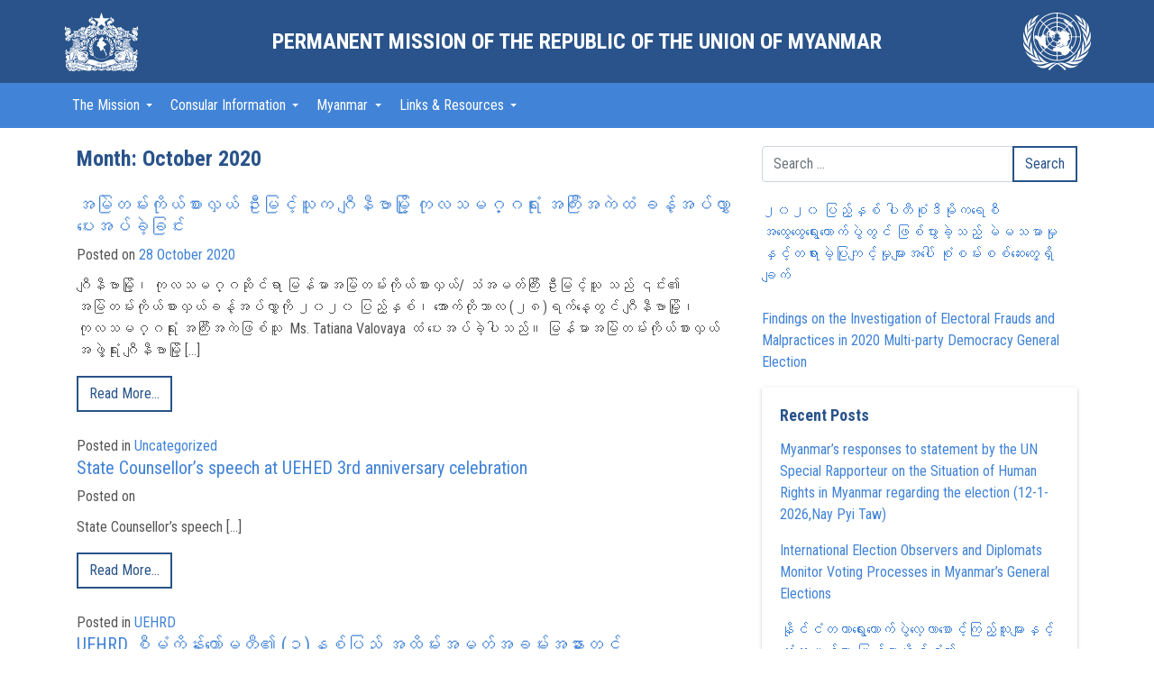

--- FILE ---
content_type: text/html; charset=UTF-8
request_url: http://www.myanmargeneva.org/2020/10/
body_size: 11958
content:
<!DOCTYPE html>
<html lang="en-GB">
<head>
	<meta charset="UTF-8">
	<meta http-equiv="X-UA-Compatible" content="IE=edge">
	<meta name="viewport" content="width=device-width, initial-scale=1, shrink-to-fit=no">
	<meta name="mobile-web-app-capable" content="yes">
	<meta name="apple-mobile-web-app-capable" content="yes">
	<meta name="apple-mobile-web-app-title" content="Myanmar Mission, Geneva - Myanmar Mission, Geneva">
	<link rel="profile" href="http://gmpg.org/xfn/11">
	<link rel="pingback" href="http://www.myanmargeneva.org/xmlrpc.php">
	<title>October 2020 &#8211; Myanmar Mission, Geneva</title>
<meta name='robots' content='max-image-preview:large' />
<link rel="alternate" type="application/rss+xml" title="Myanmar Mission, Geneva &raquo; Feed" href="http://www.myanmargeneva.org/feed/" />
<link rel="alternate" type="application/rss+xml" title="Myanmar Mission, Geneva &raquo; Comments Feed" href="http://www.myanmargeneva.org/comments/feed/" />
<link rel="alternate" type="text/calendar" title="Myanmar Mission, Geneva &raquo; iCal Feed" href="http://www.myanmargeneva.org/events/?ical=1" />
<script type="text/javascript">
/* <![CDATA[ */
window._wpemojiSettings = {"baseUrl":"https:\/\/s.w.org\/images\/core\/emoji\/15.0.3\/72x72\/","ext":".png","svgUrl":"https:\/\/s.w.org\/images\/core\/emoji\/15.0.3\/svg\/","svgExt":".svg","source":{"concatemoji":"http:\/\/www.myanmargeneva.org\/wp-includes\/js\/wp-emoji-release.min.js?ver=6.6.4"}};
/*! This file is auto-generated */
!function(i,n){var o,s,e;function c(e){try{var t={supportTests:e,timestamp:(new Date).valueOf()};sessionStorage.setItem(o,JSON.stringify(t))}catch(e){}}function p(e,t,n){e.clearRect(0,0,e.canvas.width,e.canvas.height),e.fillText(t,0,0);var t=new Uint32Array(e.getImageData(0,0,e.canvas.width,e.canvas.height).data),r=(e.clearRect(0,0,e.canvas.width,e.canvas.height),e.fillText(n,0,0),new Uint32Array(e.getImageData(0,0,e.canvas.width,e.canvas.height).data));return t.every(function(e,t){return e===r[t]})}function u(e,t,n){switch(t){case"flag":return n(e,"\ud83c\udff3\ufe0f\u200d\u26a7\ufe0f","\ud83c\udff3\ufe0f\u200b\u26a7\ufe0f")?!1:!n(e,"\ud83c\uddfa\ud83c\uddf3","\ud83c\uddfa\u200b\ud83c\uddf3")&&!n(e,"\ud83c\udff4\udb40\udc67\udb40\udc62\udb40\udc65\udb40\udc6e\udb40\udc67\udb40\udc7f","\ud83c\udff4\u200b\udb40\udc67\u200b\udb40\udc62\u200b\udb40\udc65\u200b\udb40\udc6e\u200b\udb40\udc67\u200b\udb40\udc7f");case"emoji":return!n(e,"\ud83d\udc26\u200d\u2b1b","\ud83d\udc26\u200b\u2b1b")}return!1}function f(e,t,n){var r="undefined"!=typeof WorkerGlobalScope&&self instanceof WorkerGlobalScope?new OffscreenCanvas(300,150):i.createElement("canvas"),a=r.getContext("2d",{willReadFrequently:!0}),o=(a.textBaseline="top",a.font="600 32px Arial",{});return e.forEach(function(e){o[e]=t(a,e,n)}),o}function t(e){var t=i.createElement("script");t.src=e,t.defer=!0,i.head.appendChild(t)}"undefined"!=typeof Promise&&(o="wpEmojiSettingsSupports",s=["flag","emoji"],n.supports={everything:!0,everythingExceptFlag:!0},e=new Promise(function(e){i.addEventListener("DOMContentLoaded",e,{once:!0})}),new Promise(function(t){var n=function(){try{var e=JSON.parse(sessionStorage.getItem(o));if("object"==typeof e&&"number"==typeof e.timestamp&&(new Date).valueOf()<e.timestamp+604800&&"object"==typeof e.supportTests)return e.supportTests}catch(e){}return null}();if(!n){if("undefined"!=typeof Worker&&"undefined"!=typeof OffscreenCanvas&&"undefined"!=typeof URL&&URL.createObjectURL&&"undefined"!=typeof Blob)try{var e="postMessage("+f.toString()+"("+[JSON.stringify(s),u.toString(),p.toString()].join(",")+"));",r=new Blob([e],{type:"text/javascript"}),a=new Worker(URL.createObjectURL(r),{name:"wpTestEmojiSupports"});return void(a.onmessage=function(e){c(n=e.data),a.terminate(),t(n)})}catch(e){}c(n=f(s,u,p))}t(n)}).then(function(e){for(var t in e)n.supports[t]=e[t],n.supports.everything=n.supports.everything&&n.supports[t],"flag"!==t&&(n.supports.everythingExceptFlag=n.supports.everythingExceptFlag&&n.supports[t]);n.supports.everythingExceptFlag=n.supports.everythingExceptFlag&&!n.supports.flag,n.DOMReady=!1,n.readyCallback=function(){n.DOMReady=!0}}).then(function(){return e}).then(function(){var e;n.supports.everything||(n.readyCallback(),(e=n.source||{}).concatemoji?t(e.concatemoji):e.wpemoji&&e.twemoji&&(t(e.twemoji),t(e.wpemoji)))}))}((window,document),window._wpemojiSettings);
/* ]]> */
</script>
<link rel='stylesheet' id='pt-cv-public-style-css' href='http://www.myanmargeneva.org/wp-content/plugins/content-views-query-and-display-post-page/public/assets/css/cv.css?ver=2.0.2' type='text/css' media='all' />
<style id='wp-emoji-styles-inline-css' type='text/css'>

	img.wp-smiley, img.emoji {
		display: inline !important;
		border: none !important;
		box-shadow: none !important;
		height: 1em !important;
		width: 1em !important;
		margin: 0 0.07em !important;
		vertical-align: -0.1em !important;
		background: none !important;
		padding: 0 !important;
	}
</style>
<link rel='stylesheet' id='wp-block-library-css' href='http://www.myanmargeneva.org/wp-includes/css/dist/block-library/style.min.css?ver=6.6.4' type='text/css' media='all' />
<style id='classic-theme-styles-inline-css' type='text/css'>
/*! This file is auto-generated */
.wp-block-button__link{color:#fff;background-color:#32373c;border-radius:9999px;box-shadow:none;text-decoration:none;padding:calc(.667em + 2px) calc(1.333em + 2px);font-size:1.125em}.wp-block-file__button{background:#32373c;color:#fff;text-decoration:none}
</style>
<style id='global-styles-inline-css' type='text/css'>
:root{--wp--preset--aspect-ratio--square: 1;--wp--preset--aspect-ratio--4-3: 4/3;--wp--preset--aspect-ratio--3-4: 3/4;--wp--preset--aspect-ratio--3-2: 3/2;--wp--preset--aspect-ratio--2-3: 2/3;--wp--preset--aspect-ratio--16-9: 16/9;--wp--preset--aspect-ratio--9-16: 9/16;--wp--preset--color--black: #000000;--wp--preset--color--cyan-bluish-gray: #abb8c3;--wp--preset--color--white: #ffffff;--wp--preset--color--pale-pink: #f78da7;--wp--preset--color--vivid-red: #cf2e2e;--wp--preset--color--luminous-vivid-orange: #ff6900;--wp--preset--color--luminous-vivid-amber: #fcb900;--wp--preset--color--light-green-cyan: #7bdcb5;--wp--preset--color--vivid-green-cyan: #00d084;--wp--preset--color--pale-cyan-blue: #8ed1fc;--wp--preset--color--vivid-cyan-blue: #0693e3;--wp--preset--color--vivid-purple: #9b51e0;--wp--preset--gradient--vivid-cyan-blue-to-vivid-purple: linear-gradient(135deg,rgba(6,147,227,1) 0%,rgb(155,81,224) 100%);--wp--preset--gradient--light-green-cyan-to-vivid-green-cyan: linear-gradient(135deg,rgb(122,220,180) 0%,rgb(0,208,130) 100%);--wp--preset--gradient--luminous-vivid-amber-to-luminous-vivid-orange: linear-gradient(135deg,rgba(252,185,0,1) 0%,rgba(255,105,0,1) 100%);--wp--preset--gradient--luminous-vivid-orange-to-vivid-red: linear-gradient(135deg,rgba(255,105,0,1) 0%,rgb(207,46,46) 100%);--wp--preset--gradient--very-light-gray-to-cyan-bluish-gray: linear-gradient(135deg,rgb(238,238,238) 0%,rgb(169,184,195) 100%);--wp--preset--gradient--cool-to-warm-spectrum: linear-gradient(135deg,rgb(74,234,220) 0%,rgb(151,120,209) 20%,rgb(207,42,186) 40%,rgb(238,44,130) 60%,rgb(251,105,98) 80%,rgb(254,248,76) 100%);--wp--preset--gradient--blush-light-purple: linear-gradient(135deg,rgb(255,206,236) 0%,rgb(152,150,240) 100%);--wp--preset--gradient--blush-bordeaux: linear-gradient(135deg,rgb(254,205,165) 0%,rgb(254,45,45) 50%,rgb(107,0,62) 100%);--wp--preset--gradient--luminous-dusk: linear-gradient(135deg,rgb(255,203,112) 0%,rgb(199,81,192) 50%,rgb(65,88,208) 100%);--wp--preset--gradient--pale-ocean: linear-gradient(135deg,rgb(255,245,203) 0%,rgb(182,227,212) 50%,rgb(51,167,181) 100%);--wp--preset--gradient--electric-grass: linear-gradient(135deg,rgb(202,248,128) 0%,rgb(113,206,126) 100%);--wp--preset--gradient--midnight: linear-gradient(135deg,rgb(2,3,129) 0%,rgb(40,116,252) 100%);--wp--preset--font-size--small: 13px;--wp--preset--font-size--medium: 20px;--wp--preset--font-size--large: 36px;--wp--preset--font-size--x-large: 42px;--wp--preset--spacing--20: 0.44rem;--wp--preset--spacing--30: 0.67rem;--wp--preset--spacing--40: 1rem;--wp--preset--spacing--50: 1.5rem;--wp--preset--spacing--60: 2.25rem;--wp--preset--spacing--70: 3.38rem;--wp--preset--spacing--80: 5.06rem;--wp--preset--shadow--natural: 6px 6px 9px rgba(0, 0, 0, 0.2);--wp--preset--shadow--deep: 12px 12px 50px rgba(0, 0, 0, 0.4);--wp--preset--shadow--sharp: 6px 6px 0px rgba(0, 0, 0, 0.2);--wp--preset--shadow--outlined: 6px 6px 0px -3px rgba(255, 255, 255, 1), 6px 6px rgba(0, 0, 0, 1);--wp--preset--shadow--crisp: 6px 6px 0px rgba(0, 0, 0, 1);}:where(.is-layout-flex){gap: 0.5em;}:where(.is-layout-grid){gap: 0.5em;}body .is-layout-flex{display: flex;}.is-layout-flex{flex-wrap: wrap;align-items: center;}.is-layout-flex > :is(*, div){margin: 0;}body .is-layout-grid{display: grid;}.is-layout-grid > :is(*, div){margin: 0;}:where(.wp-block-columns.is-layout-flex){gap: 2em;}:where(.wp-block-columns.is-layout-grid){gap: 2em;}:where(.wp-block-post-template.is-layout-flex){gap: 1.25em;}:where(.wp-block-post-template.is-layout-grid){gap: 1.25em;}.has-black-color{color: var(--wp--preset--color--black) !important;}.has-cyan-bluish-gray-color{color: var(--wp--preset--color--cyan-bluish-gray) !important;}.has-white-color{color: var(--wp--preset--color--white) !important;}.has-pale-pink-color{color: var(--wp--preset--color--pale-pink) !important;}.has-vivid-red-color{color: var(--wp--preset--color--vivid-red) !important;}.has-luminous-vivid-orange-color{color: var(--wp--preset--color--luminous-vivid-orange) !important;}.has-luminous-vivid-amber-color{color: var(--wp--preset--color--luminous-vivid-amber) !important;}.has-light-green-cyan-color{color: var(--wp--preset--color--light-green-cyan) !important;}.has-vivid-green-cyan-color{color: var(--wp--preset--color--vivid-green-cyan) !important;}.has-pale-cyan-blue-color{color: var(--wp--preset--color--pale-cyan-blue) !important;}.has-vivid-cyan-blue-color{color: var(--wp--preset--color--vivid-cyan-blue) !important;}.has-vivid-purple-color{color: var(--wp--preset--color--vivid-purple) !important;}.has-black-background-color{background-color: var(--wp--preset--color--black) !important;}.has-cyan-bluish-gray-background-color{background-color: var(--wp--preset--color--cyan-bluish-gray) !important;}.has-white-background-color{background-color: var(--wp--preset--color--white) !important;}.has-pale-pink-background-color{background-color: var(--wp--preset--color--pale-pink) !important;}.has-vivid-red-background-color{background-color: var(--wp--preset--color--vivid-red) !important;}.has-luminous-vivid-orange-background-color{background-color: var(--wp--preset--color--luminous-vivid-orange) !important;}.has-luminous-vivid-amber-background-color{background-color: var(--wp--preset--color--luminous-vivid-amber) !important;}.has-light-green-cyan-background-color{background-color: var(--wp--preset--color--light-green-cyan) !important;}.has-vivid-green-cyan-background-color{background-color: var(--wp--preset--color--vivid-green-cyan) !important;}.has-pale-cyan-blue-background-color{background-color: var(--wp--preset--color--pale-cyan-blue) !important;}.has-vivid-cyan-blue-background-color{background-color: var(--wp--preset--color--vivid-cyan-blue) !important;}.has-vivid-purple-background-color{background-color: var(--wp--preset--color--vivid-purple) !important;}.has-black-border-color{border-color: var(--wp--preset--color--black) !important;}.has-cyan-bluish-gray-border-color{border-color: var(--wp--preset--color--cyan-bluish-gray) !important;}.has-white-border-color{border-color: var(--wp--preset--color--white) !important;}.has-pale-pink-border-color{border-color: var(--wp--preset--color--pale-pink) !important;}.has-vivid-red-border-color{border-color: var(--wp--preset--color--vivid-red) !important;}.has-luminous-vivid-orange-border-color{border-color: var(--wp--preset--color--luminous-vivid-orange) !important;}.has-luminous-vivid-amber-border-color{border-color: var(--wp--preset--color--luminous-vivid-amber) !important;}.has-light-green-cyan-border-color{border-color: var(--wp--preset--color--light-green-cyan) !important;}.has-vivid-green-cyan-border-color{border-color: var(--wp--preset--color--vivid-green-cyan) !important;}.has-pale-cyan-blue-border-color{border-color: var(--wp--preset--color--pale-cyan-blue) !important;}.has-vivid-cyan-blue-border-color{border-color: var(--wp--preset--color--vivid-cyan-blue) !important;}.has-vivid-purple-border-color{border-color: var(--wp--preset--color--vivid-purple) !important;}.has-vivid-cyan-blue-to-vivid-purple-gradient-background{background: var(--wp--preset--gradient--vivid-cyan-blue-to-vivid-purple) !important;}.has-light-green-cyan-to-vivid-green-cyan-gradient-background{background: var(--wp--preset--gradient--light-green-cyan-to-vivid-green-cyan) !important;}.has-luminous-vivid-amber-to-luminous-vivid-orange-gradient-background{background: var(--wp--preset--gradient--luminous-vivid-amber-to-luminous-vivid-orange) !important;}.has-luminous-vivid-orange-to-vivid-red-gradient-background{background: var(--wp--preset--gradient--luminous-vivid-orange-to-vivid-red) !important;}.has-very-light-gray-to-cyan-bluish-gray-gradient-background{background: var(--wp--preset--gradient--very-light-gray-to-cyan-bluish-gray) !important;}.has-cool-to-warm-spectrum-gradient-background{background: var(--wp--preset--gradient--cool-to-warm-spectrum) !important;}.has-blush-light-purple-gradient-background{background: var(--wp--preset--gradient--blush-light-purple) !important;}.has-blush-bordeaux-gradient-background{background: var(--wp--preset--gradient--blush-bordeaux) !important;}.has-luminous-dusk-gradient-background{background: var(--wp--preset--gradient--luminous-dusk) !important;}.has-pale-ocean-gradient-background{background: var(--wp--preset--gradient--pale-ocean) !important;}.has-electric-grass-gradient-background{background: var(--wp--preset--gradient--electric-grass) !important;}.has-midnight-gradient-background{background: var(--wp--preset--gradient--midnight) !important;}.has-small-font-size{font-size: var(--wp--preset--font-size--small) !important;}.has-medium-font-size{font-size: var(--wp--preset--font-size--medium) !important;}.has-large-font-size{font-size: var(--wp--preset--font-size--large) !important;}.has-x-large-font-size{font-size: var(--wp--preset--font-size--x-large) !important;}
:where(.wp-block-post-template.is-layout-flex){gap: 1.25em;}:where(.wp-block-post-template.is-layout-grid){gap: 1.25em;}
:where(.wp-block-columns.is-layout-flex){gap: 2em;}:where(.wp-block-columns.is-layout-grid){gap: 2em;}
:root :where(.wp-block-pullquote){font-size: 1.5em;line-height: 1.6;}
</style>
<link rel='stylesheet' id='if-menu-site-css-css' href='http://www.myanmargeneva.org/wp-content/plugins/if-menu/assets/if-menu-site.css?ver=6.6.4' type='text/css' media='all' />
<link rel='stylesheet' id='understrap-styles-css' href='http://www.myanmargeneva.org/wp-content/themes/understrap/css/theme.min.css?ver=0.8.1' type='text/css' media='all' />
<script type="text/javascript" src="http://www.myanmargeneva.org/wp-includes/js/jquery/jquery.min.js?ver=3.7.1" id="jquery-core-js"></script>
<script type="text/javascript" src="http://www.myanmargeneva.org/wp-includes/js/jquery/jquery-migrate.min.js?ver=3.4.1" id="jquery-migrate-js"></script>
<script type="text/javascript" src="http://www.myanmargeneva.org/wp-content/themes/understrap/js/popper.min.js?ver=1" id="popper-scripts-js"></script>
<link rel="https://api.w.org/" href="http://www.myanmargeneva.org/wp-json/" /><link rel="EditURI" type="application/rsd+xml" title="RSD" href="http://www.myanmargeneva.org/xmlrpc.php?rsd" />
<meta name="generator" content="WordPress 6.6.4" />
<meta name="tec-api-version" content="v1"><meta name="tec-api-origin" content="http://www.myanmargeneva.org"><link rel="https://theeventscalendar.com/" href="http://www.myanmargeneva.org/wp-json/tribe/events/v1/" /><link rel="icon" href="http://www.myanmargeneva.org/wp-content/uploads/2018/05/cropped-favicon2-32x32.png" sizes="32x32" />
<link rel="icon" href="http://www.myanmargeneva.org/wp-content/uploads/2018/05/cropped-favicon2-192x192.png" sizes="192x192" />
<link rel="apple-touch-icon" href="http://www.myanmargeneva.org/wp-content/uploads/2018/05/cropped-favicon2-180x180.png" />
<meta name="msapplication-TileImage" content="http://www.myanmargeneva.org/wp-content/uploads/2018/05/cropped-favicon2-270x270.png" />
</head>

<body class="archive date tribe-no-js group-blog hfeed">

<div class="hfeed site" id="page">

	<!-- ******************* The Navbar Area ******************* -->
<div class="wrapper-fluid wrapper-navbar" id="wrapper-navbar" itemscope itemtype="http://schema.org/WebSite">

		<div class="container" id="logoTop">
			<a href="http://www.myanmargeneva.org">Permanent Mission of the Republic of the Union of Myanmar</a>
		</div>
		
		<a class="skip-link screen-reader-text sr-only" href="#content">Skip to content</a>

		<nav class="navbar navbar-expand-md navbar-dark bg-dark">

					<div class="container" >
				

					<!-- Your site title as branding in the menu -->
					
						
							<a class="navbar-brand" rel="home" href="http://www.myanmargeneva.org/" title="Myanmar Mission, Geneva" itemprop="url">Myanmar Mission, Geneva</a>
						
												
					
					<!-- end custom logo -->

				<button class="navbar-toggler" type="button" data-toggle="collapse" data-target="#navbarNavDropdown" aria-controls="navbarNavDropdown" aria-expanded="false" aria-label="Toggle navigation">
					<span class="navbar-toggler-icon"></span><span class="menuText">Menu</span>
				</button>

				<!-- The WordPress Menu goes here -->
				
				<div id="navbarNavDropdown" class="collapse navbar-collapse"><ul id="main-menu" class="navbar-nav"><li id="menu-item-101" class="menu-item menu-item-type-custom menu-item-object-custom menu-item-has-children nav-item menu-item-101 dropdown"><a title="The Mission" href="#" data-toggle="dropdown" class="nav-link dropdown-toggle">The Mission <span class="caret"></span></a>
<ul class=" dropdown-menu" role="menu">
	<li id="menu-item-103" class="menu-item menu-item-type-post_type menu-item-object-page nav-item menu-item-103"><a title="Biography of our Representative" href="http://www.myanmargeneva.org/biography-of-permanent-representative/" class="nav-link">Biography of our Representative</a></li>
	<li id="menu-item-115" class="menu-item menu-item-type-post_type menu-item-object-page nav-item menu-item-115"><a title="Directions to Myanmar Mission" href="http://www.myanmargeneva.org/directions-to-myanmar-mission/" class="nav-link">Directions to Myanmar Mission</a></li>
	<li id="menu-item-662" class="menu-item menu-item-type-custom menu-item-object-custom nav-item menu-item-662"><a title="Events Calendar" href="http://www.myanmargeneva.org/events/" class="nav-link">Events Calendar</a></li>
	<li id="menu-item-4459" class="menu-item menu-item-type-post_type menu-item-object-page nav-item menu-item-4459"><a title="Former Permanent Representatives" href="http://www.myanmargeneva.org/tourism/this-is-a-page/" class="nav-link">Former Permanent Representatives</a></li>
</ul>
</li>
<li id="menu-item-116" class="menu-item menu-item-type-custom menu-item-object-custom menu-item-has-children nav-item menu-item-116 dropdown"><a title="Consular Information" href="#" data-toggle="dropdown" class="nav-link dropdown-toggle">Consular Information <span class="caret"></span></a>
<ul class=" dropdown-menu" role="menu">
	<li id="menu-item-117" class="menu-item menu-item-type-post_type menu-item-object-page nav-item menu-item-117"><a title="Visa" href="http://www.myanmargeneva.org/visa/" class="nav-link">Visa</a></li>
	<li id="menu-item-2150" class="menu-item menu-item-type-post_type menu-item-object-page nav-item menu-item-2150"><a title="Information for Myanmar&#039;s Abroad" href="http://www.myanmargeneva.org/myanmars-abroad/" class="nav-link">Information for Myanmar&#8217;s Abroad</a></li>
	<li id="menu-item-2144" class="menu-item menu-item-type-post_type menu-item-object-page nav-item menu-item-2144"><a title="Myanmar Diplomatic &#038; Consular Missions" href="http://www.myanmargeneva.org/myanmar-missions/" class="nav-link">Myanmar Diplomatic &#038; Consular Missions</a></li>
</ul>
</li>
<li id="menu-item-152" class="menu-item menu-item-type-custom menu-item-object-custom menu-item-has-children nav-item menu-item-152 dropdown"><a title="Myanmar" href="#" data-toggle="dropdown" class="nav-link dropdown-toggle">Myanmar <span class="caret"></span></a>
<ul class=" dropdown-menu" role="menu">
	<li id="menu-item-1968" class="menu-item menu-item-type-taxonomy menu-item-object-tribe_events_cat nav-item menu-item-1968"><a title="Daily News" href="http://www.myanmargeneva.org/events/category/daily-news/" class="nav-link">Daily News</a></li>
	<li id="menu-item-157" class="menu-item menu-item-type-post_type menu-item-object-page nav-item menu-item-157"><a title="Tourism" href="http://www.myanmargeneva.org/tourism/" class="nav-link">Tourism</a></li>
	<li id="menu-item-153" class="menu-item menu-item-type-post_type menu-item-object-page nav-item menu-item-153"><a title="Law &#038; Notifications" href="http://www.myanmargeneva.org/law-notifications-2/" class="nav-link">Law &#038; Notifications</a></li>
	<li id="menu-item-711" class="menu-item menu-item-type-taxonomy menu-item-object-tribe_events_cat nav-item menu-item-711"><a title="Holiday List" href="http://www.myanmargeneva.org/events/category/holiday/" class="nav-link">Holiday List</a></li>
</ul>
</li>
<li id="menu-item-169" class="menu-item menu-item-type-custom menu-item-object-custom menu-item-has-children nav-item menu-item-169 dropdown"><a title="Links &amp; Resources" href="#" data-toggle="dropdown" class="nav-link dropdown-toggle">Links &#038; Resources <span class="caret"></span></a>
<ul class=" dropdown-menu" role="menu">
	<li id="menu-item-722" class="menu-item menu-item-type-post_type menu-item-object-page nav-item menu-item-722"><a title="Myanmar Embassies" href="http://www.myanmargeneva.org/718-2/" class="nav-link">Myanmar Embassies</a></li>
	<li id="menu-item-715" class="menu-item menu-item-type-post_type menu-item-object-page nav-item menu-item-715"><a title="Myanmar Ministries" href="http://www.myanmargeneva.org/myanmar-ministries/" class="nav-link">Myanmar Ministries</a></li>
	<li id="menu-item-660" class="menu-item menu-item-type-custom menu-item-object-custom nav-item menu-item-660"><a title="Business Opportunities" target="_blank" href="https://www.commerce.gov.mm/index.php?option=com_content&#038;view=article&#038;id=94&#038;Itemid=83&#038;lang=en#.W4PytZMzbOQ" class="nav-link">Business Opportunities</a></li>
	<li id="menu-item-725" class="menu-item menu-item-type-post_type menu-item-object-page nav-item menu-item-725"><a title="Useful Links" href="http://www.myanmargeneva.org/useful-links/" class="nav-link">Useful Links</a></li>
	<li id="menu-item-712" class="menu-item menu-item-type-custom menu-item-object-custom nav-item menu-item-712"><a title="Rakhine Donate" target="_blank" href="http://rakhine.unionenterprise.org/donate" class="nav-link">Rakhine Donate</a></li>
</ul>
</li>
</ul></div>						</div><!-- .container -->
			
		</nav><!-- .site-navigation -->

	</div><!-- .wrapper-navbar end -->


<div class="wrapper" id="archive-wrapper">

	<div class="container" id="content" tabindex="-1">

		<div class="row">

			<!-- Do the left sidebar check -->
			


<div class="col-md-8 content-area" id="primary">
			<main class="site-main" id="main">

				
					<header class="page-header">
						<h1 class="page-title">Month: <span>October 2020</span></h1>					</header><!-- .page-header -->

										
						
<article class="post-8962 post type-post status-publish format-standard hentry category-uncategorized" id="post-8962">

	<header class="entry-header">

		<h2 class="entry-title"><a href="http://www.myanmargeneva.org/%e1%80%a1%e1%80%99%e1%80%bc%e1%80%b2%e1%80%90%e1%80%99%e1%80%ba%e1%80%b8%e1%80%80%e1%80%ad%e1%80%af%e1%80%9a%e1%80%ba%e1%80%85%e1%80%ac%e1%80%b8%e1%80%9c%e1%80%be%e1%80%9a%e1%80%ba-%e1%80%a6%e1%80%b8/" rel="bookmark">အမြဲတမ်းကိုယ်စားလှယ် ဦးမြင့်သူက ဂျီနီဗာမြို့ ကုလသမဂ္ဂရုံး အကြီးအကဲထံ ခန့်အပ်လွှာပေးအပ်ခဲ့ခြင်း</a></h2>
		
			<div class="entry-meta">
				<span class="posted-on">Posted on <a href="http://www.myanmargeneva.org/%e1%80%a1%e1%80%99%e1%80%bc%e1%80%b2%e1%80%90%e1%80%99%e1%80%ba%e1%80%b8%e1%80%80%e1%80%ad%e1%80%af%e1%80%9a%e1%80%ba%e1%80%85%e1%80%ac%e1%80%b8%e1%80%9c%e1%80%be%e1%80%9a%e1%80%ba-%e1%80%a6%e1%80%b8/" rel="bookmark"><time class="entry-date published" datetime="2020-10-28T14:35:00+00:00">28 October 2020</time><time class="updated" datetime="2020-10-28T14:43:39+00:00"> (28 October 2020) </time></a></span><span class="byline"> by <span class="author vcard"><a class="url fn n" href="http://www.myanmargeneva.org/author/hla-myat-oo/">Nyein Chan Zaw</a></span></span>			</div><!-- .entry-meta -->

		
	</header><!-- .entry-header -->

	
	<div class="entry-content">

		<p>ဂျီနီဗာမြို့၊ ကုလသမဂ္ဂဆိုင်ရာ မြန်မာအမြဲတမ်းကိုယ်စားလှယ်/ သံအမတ်ကြီး ဦးမြင့်သူ သည် ၎င်း၏ အမြဲတမ်းကိုယ်စားလှယ်ခန့်အပ်လွှာကို ၂၀၂၀ ပြည့်နှစ်၊ အောက်တိုဘာလ (၂၈)ရက်နေ့တွင် ဂျီနီဗာမြို့၊ ကုလသမဂ္ဂရုံး အကြီးအကဲဖြစ်သူ  Ms. Tatiana Valovaya ထံ ပေးအပ်ခဲ့ပါသည်။ မြန်မာအမြဲတမ်းကိုယ်စားလှယ်အဖွဲ့ရုံး ဂျီနီဗာမြို့ [&#8230;]</p>
<p><a class="btn btn-secondary understrap-read-more-link" href="http://www.myanmargeneva.org/%e1%80%a1%e1%80%99%e1%80%bc%e1%80%b2%e1%80%90%e1%80%99%e1%80%ba%e1%80%b8%e1%80%80%e1%80%ad%e1%80%af%e1%80%9a%e1%80%ba%e1%80%85%e1%80%ac%e1%80%b8%e1%80%9c%e1%80%be%e1%80%9a%e1%80%ba-%e1%80%a6%e1%80%b8/">Read More&#8230;</a></p>

		
	</div><!-- .entry-content -->

	<footer class="entry-footer">

		<span class="cat-links">Posted in <a href="http://www.myanmargeneva.org/category/uncategorized/" rel="category tag">Uncategorized</a></span>
	</footer><!-- .entry-footer -->

</article><!-- #post-## -->

					
						
<article class="post-8883 post type-post status-publish format-standard hentry category-uehrd" id="post-8883">

	<header class="entry-header">

		<h2 class="entry-title"><a href="http://www.myanmargeneva.org/state-counsellors-speech-at-uehed-3rd-anniversary-celebration/" rel="bookmark">State Counsellor&#8217;s speech at UEHED 3rd anniversary celebration</a></h2>
		
			<div class="entry-meta">
				<span class="posted-on">Posted on <a href="http://www.myanmargeneva.org/state-counsellors-speech-at-uehed-3rd-anniversary-celebration/" rel="bookmark"><time class="entry-date published updated" datetime="2020-10-22T10:41:16+00:00">22 October 2020</time></a></span><span class="byline"> by <span class="author vcard"><a class="url fn n" href="http://www.myanmargeneva.org/author/hla-myat-oo/">Nyein Chan Zaw</a></span></span>			</div><!-- .entry-meta -->

		
	</header><!-- .entry-header -->

	
	<div class="entry-content">

		<p>State Counsellor&#8217;s speech [&#8230;]</p>
<p><a class="btn btn-secondary understrap-read-more-link" href="http://www.myanmargeneva.org/state-counsellors-speech-at-uehed-3rd-anniversary-celebration/">Read More&#8230;</a></p>

		
	</div><!-- .entry-content -->

	<footer class="entry-footer">

		<span class="cat-links">Posted in <a href="http://www.myanmargeneva.org/category/uehrd/" rel="category tag">UEHRD</a></span>
	</footer><!-- .entry-footer -->

</article><!-- #post-## -->

					
						
<article class="post-8873 post type-post status-publish format-standard hentry category-uehrd" id="post-8873">

	<header class="entry-header">

		<h2 class="entry-title"><a href="http://www.myanmargeneva.org/uehrd-%e1%80%85%e1%80%ae%e1%80%99%e1%80%b6%e1%80%80%e1%80%ad%e1%80%94%e1%80%ba%e1%80%b8%e1%80%80%e1%80%b1%e1%80%ac%e1%80%ba%e1%80%99%e1%80%90%e1%80%ae%e1%81%8f-%e1%81%83%e1%80%94%e1%80%be%e1%80%85/" rel="bookmark">UEHRD စီမံကိန်းကော်မတီ၏ (၃)နှစ်ပြည့် အထိမ်းအမှတ်အခမ်းအနားတွင် နိုင်ငံတော်၏အတိုင်ပင်ခံပုဂ္ဂိုလ်မှ ပြောကြားသည့် မိန့်ခွန်း (၁၉-၁၀-၂၀၂၀)</a></h2>
		
			<div class="entry-meta">
				<span class="posted-on">Posted on <a href="http://www.myanmargeneva.org/uehrd-%e1%80%85%e1%80%ae%e1%80%99%e1%80%b6%e1%80%80%e1%80%ad%e1%80%94%e1%80%ba%e1%80%b8%e1%80%80%e1%80%b1%e1%80%ac%e1%80%ba%e1%80%99%e1%80%90%e1%80%ae%e1%81%8f-%e1%81%83%e1%80%94%e1%80%be%e1%80%85/" rel="bookmark"><time class="entry-date published updated" datetime="2020-10-22T10:27:55+00:00">22 October 2020</time></a></span><span class="byline"> by <span class="author vcard"><a class="url fn n" href="http://www.myanmargeneva.org/author/hla-myat-oo/">Nyein Chan Zaw</a></span></span>			</div><!-- .entry-meta -->

		
	</header><!-- .entry-header -->

	
	<div class="entry-content">

		<p>State Counsellor&#8217;s speech [&#8230;]</p>
<p><a class="btn btn-secondary understrap-read-more-link" href="http://www.myanmargeneva.org/uehrd-%e1%80%85%e1%80%ae%e1%80%99%e1%80%b6%e1%80%80%e1%80%ad%e1%80%94%e1%80%ba%e1%80%b8%e1%80%80%e1%80%b1%e1%80%ac%e1%80%ba%e1%80%99%e1%80%90%e1%80%ae%e1%81%8f-%e1%81%83%e1%80%94%e1%80%be%e1%80%85/">Read More&#8230;</a></p>

		
	</div><!-- .entry-content -->

	<footer class="entry-footer">

		<span class="cat-links">Posted in <a href="http://www.myanmargeneva.org/category/uehrd/" rel="category tag">UEHRD</a></span>
	</footer><!-- .entry-footer -->

</article><!-- #post-## -->

					
						
<article class="post-8871 post type-post status-publish format-standard hentry category-uehrd" id="post-8871">

	<header class="entry-header">

		<h2 class="entry-title"><a href="http://www.myanmargeneva.org/%e1%80%94%e1%80%ad%e1%80%af%e1%80%84%e1%80%ba%e1%80%84%e1%80%b6%e1%80%90%e1%80%b1%e1%80%ac%e1%80%ba%e1%81%8f%e1%80%a1%e1%80%90%e1%80%ad%e1%80%af%e1%80%84%e1%80%ba%e1%80%95%e1%80%84%e1%80%ba%e1%80%81/" rel="bookmark">နိုင်ငံတော်၏အတိုင်ပင်ခံပုဂ္ဂိုလ်မှ UEHRD စီမံကိန်း ကော်မတီ၏ (၃) နှစ်ပြည့် အထိမ်းအမှတ် အခမ်းအနားတွင် ပြောကြားခဲ့သည့် မိန့်ခွန်း</a></h2>
		
			<div class="entry-meta">
				<span class="posted-on">Posted on <a href="http://www.myanmargeneva.org/%e1%80%94%e1%80%ad%e1%80%af%e1%80%84%e1%80%ba%e1%80%84%e1%80%b6%e1%80%90%e1%80%b1%e1%80%ac%e1%80%ba%e1%81%8f%e1%80%a1%e1%80%90%e1%80%ad%e1%80%af%e1%80%84%e1%80%ba%e1%80%95%e1%80%84%e1%80%ba%e1%80%81/" rel="bookmark"><time class="entry-date published updated" datetime="2020-10-21T15:58:13+00:00">21 October 2020</time></a></span><span class="byline"> by <span class="author vcard"><a class="url fn n" href="http://www.myanmargeneva.org/author/hla-myat-oo/">Nyein Chan Zaw</a></span></span>			</div><!-- .entry-meta -->

		
	</header><!-- .entry-header -->

	
	<div class="entry-content">

		<p>https://www.youtube.com/watch?v=0fQMJy1ywcw [&#8230;]</p>
<p><a class="btn btn-secondary understrap-read-more-link" href="http://www.myanmargeneva.org/%e1%80%94%e1%80%ad%e1%80%af%e1%80%84%e1%80%ba%e1%80%84%e1%80%b6%e1%80%90%e1%80%b1%e1%80%ac%e1%80%ba%e1%81%8f%e1%80%a1%e1%80%90%e1%80%ad%e1%80%af%e1%80%84%e1%80%ba%e1%80%95%e1%80%84%e1%80%ba%e1%80%81/">Read More&#8230;</a></p>

		
	</div><!-- .entry-content -->

	<footer class="entry-footer">

		<span class="cat-links">Posted in <a href="http://www.myanmargeneva.org/category/uehrd/" rel="category tag">UEHRD</a></span>
	</footer><!-- .entry-footer -->

</article><!-- #post-## -->

					
						
<article class="post-8861 post type-post status-publish format-standard hentry category-daily-news" id="post-8861">

	<header class="entry-header">

		<h2 class="entry-title"><a href="http://www.myanmargeneva.org/%e1%80%9e%e1%80%b6%e1%80%a1%e1%80%99%e1%80%90%e1%80%ba%e1%80%80%e1%80%bc%e1%80%ae%e1%80%b8-%e1%80%a6%e1%80%b8%e1%80%99%e1%80%bc%e1%80%84%e1%80%ba%e1%80%b7%e1%80%9e%e1%80%b0-%e1%80%85%e1%80%90%e1%80%84/" rel="bookmark">သံအမတ်ကြီး ဦးမြင့်သူ စတင်တာဝန်ထမ်းဆောင်ခြင်း။</a></h2>
		
			<div class="entry-meta">
				<span class="posted-on">Posted on <a href="http://www.myanmargeneva.org/%e1%80%9e%e1%80%b6%e1%80%a1%e1%80%99%e1%80%90%e1%80%ba%e1%80%80%e1%80%bc%e1%80%ae%e1%80%b8-%e1%80%a6%e1%80%b8%e1%80%99%e1%80%bc%e1%80%84%e1%80%ba%e1%80%b7%e1%80%9e%e1%80%b0-%e1%80%85%e1%80%90%e1%80%84/" rel="bookmark"><time class="entry-date published" datetime="2020-10-21T09:04:02+00:00">21 October 2020</time><time class="updated" datetime="2020-10-21T10:00:08+00:00"> (21 October 2020) </time></a></span><span class="byline"> by <span class="author vcard"><a class="url fn n" href="http://www.myanmargeneva.org/author/hla-myat-oo/">Nyein Chan Zaw</a></span></span>			</div><!-- .entry-meta -->

		
	</header><!-- .entry-header -->

	
	<div class="entry-content">

		<p>H.E. U Myint Thu&#8217;s Duty Report [&#8230;]</p>
<p><a class="btn btn-secondary understrap-read-more-link" href="http://www.myanmargeneva.org/%e1%80%9e%e1%80%b6%e1%80%a1%e1%80%99%e1%80%90%e1%80%ba%e1%80%80%e1%80%bc%e1%80%ae%e1%80%b8-%e1%80%a6%e1%80%b8%e1%80%99%e1%80%bc%e1%80%84%e1%80%ba%e1%80%b7%e1%80%9e%e1%80%b0-%e1%80%85%e1%80%90%e1%80%84/">Read More&#8230;</a></p>

		
	</div><!-- .entry-content -->

	<footer class="entry-footer">

		<span class="cat-links">Posted in <a href="http://www.myanmargeneva.org/category/daily-news/" rel="category tag">Daily News</a></span>
	</footer><!-- .entry-footer -->

</article><!-- #post-## -->

					
				
			</main><!-- #main -->

			<!-- The pagination component -->
			<nav aria-label="Page navigation"><ul class="pagination ">
<li  class="active page-item"><a href="http://www.myanmargeneva.org/2020/10/" class="page-link">1</a></li>
<li class="page-item page-item-direction page-item-next"><span class="page-link"><a href="http://www.myanmargeneva.org/2020/10/page/2/" ><span aria-hidden="true">&raquo;</span><span class="sr-only">Next page</span></a></span></li>
<li  class="page-item"><a class="page-link" href="http://www.myanmargeneva.org/2020/10/page/2/" aria-label="Next"><span aria-hidden="true"><i class="fa fa-step-forward" aria-hidden="true"></i></span><span class="sr-only">2</span></a></li>
</ul></nav>

		</div><!-- #primary -->

		<!-- Do the right sidebar check -->
		


  
<div class="col-md-4 widget-area" id="right-sidebar" role="complementary">
	<aside id="search-2" class="widget widget_search"><form method="get" id="searchform" action="http://www.myanmargeneva.org/" role="search">
	<label class="assistive-text" for="s">Search</label>
	<div class="input-group">
		<input class="field form-control" id="s" name="s" type="text"
			placeholder="Search &hellip;" value="">
		<span class="input-group-append">
			<input class="submit btn btn-primary" id="searchsubmit" name="submit" type="submit"
			value="Search">
	</span>
	</div>
</form>
</aside><aside id="block-4" class="widget widget_block widget_text">
<p><a href="https://2020election.uec.gov.mm/">၂၀၂၀ ပြည့်နှစ် ပါတီစုံဒီမိုကရေစီအထွေထွေရွေးကောက်ပွဲတွင် ဖြစ်ပွားခဲ့သည့် မဲမသမာမှုနှင့်တရားမဲ့ပြုကျင့်မှုများအပေါ် စုံစမ်းစစ်ဆေးတွေ့ရှိချက်<br><br>Findings on the Investigation of Electoral Frauds and Malpractices in 2020 Multi-party Democracy General Election</a></p>
</aside>
		<aside id="recent-posts-2" class="widget widget_recent_entries">
		<h3 class="widget-title">Recent Posts</h3>
		<ul>
											<li>
					<a href="http://www.myanmargeneva.org/myanmars-responses-to-statement-by-the-un-special-rapporteur-on-the-situation-of-human-rights-in-myanmar-regarding-the-election-12-1-2026nay-pyi-taw/">Myanmar’s responses to statement by the UN Special Rapporteur on the Situation of Human Rights in Myanmar regarding the election (12-1-2026,Nay Pyi Taw)</a>
									</li>
											<li>
					<a href="http://www.myanmargeneva.org/international-election-observers-and-diplomats-monitor-voting-processes-in-myanmars-general-elections/">International Election Observers and Diplomats Monitor Voting Processes in Myanmar’s General Elections</a>
									</li>
											<li>
					<a href="http://www.myanmargeneva.org/%e1%80%94%e1%80%ad%e1%80%af%e1%80%84%e1%80%ba%e1%80%84%e1%80%b6%e1%80%90%e1%80%80%e1%80%ac%e1%80%9b%e1%80%bd%e1%80%b1%e1%80%b8%e1%80%80%e1%80%b1%e1%80%ac%e1%80%80%e1%80%ba%e1%80%95%e1%80%bd%e1%80%b2/">နိုင်ငံတကာရွေးကောက်ပွဲလေ့လာစောင့်ကြည့်သူများနှင့် သံတမန်များ မြန်မာနိုင်ငံ၏ အထွေထွေရွေးကောက်ပွဲ မဲပေးမှုလုပ်ငန်းစဉ်များကို ကြည့်ရှုလေ့လာ</a>
									</li>
											<li>
					<a href="http://www.myanmargeneva.org/myanmar-categorically-rejects-the-unverified-and-unfounded-information-accusations-put-forward-at-the-united-nations/">Myanmar categorically rejects the unverified and unfounded information/ accusations put forward at the United Nations</a>
									</li>
											<li>
					<a href="http://www.myanmargeneva.org/announcement/">Announcement</a>
									</li>
					</ul>

		</aside><aside id="categories-2" class="widget widget_categories"><h3 class="widget-title">Categories</h3>
			<ul>
					<li class="cat-item cat-item-34"><a href="http://www.myanmargeneva.org/category/2020-general-elections/">2020 General Elections</a>
</li>
	<li class="cat-item cat-item-39"><a href="http://www.myanmargeneva.org/category/2025-general-election/">2025 General Election</a>
</li>
	<li class="cat-item cat-item-26"><a href="http://www.myanmargeneva.org/category/asean/">ASEAN</a>
</li>
	<li class="cat-item cat-item-14"><a href="http://www.myanmargeneva.org/category/asia-pacific-group/">Asia-Pacific Group</a>
</li>
	<li class="cat-item cat-item-13"><a href="http://www.myanmargeneva.org/category/chemical-weapons-convention/">Chemical Weapons Convention</a>
</li>
	<li class="cat-item cat-item-11"><a href="http://www.myanmargeneva.org/category/conference-on-disarmament/">Conference on Disarmament</a>
</li>
	<li class="cat-item cat-item-31"><a href="http://www.myanmargeneva.org/category/consular-matters/">Consular matters</a>
</li>
	<li class="cat-item cat-item-22"><a href="http://www.myanmargeneva.org/category/daily-news/">Daily News</a>
</li>
	<li class="cat-item cat-item-25"><a href="http://www.myanmargeneva.org/category/electricity/">Electricity</a>
</li>
	<li class="cat-item cat-item-24"><a href="http://www.myanmargeneva.org/category/environment/">Environment</a>
</li>
	<li class="cat-item cat-item-32"><a href="http://www.myanmargeneva.org/category/health/">Health</a>
</li>
	<li class="cat-item cat-item-7"><a href="http://www.myanmargeneva.org/category/human-rights/">Human Rights</a>
</li>
	<li class="cat-item cat-item-33"><a href="http://www.myanmargeneva.org/category/humanitarian-assistance/">Humanitarian Assistance</a>
</li>
	<li class="cat-item cat-item-30"><a href="http://www.myanmargeneva.org/category/icj/">ICJ</a>
</li>
	<li class="cat-item cat-item-15"><a href="http://www.myanmargeneva.org/category/independence-day/">Independence Day</a>
</li>
	<li class="cat-item cat-item-8"><a href="http://www.myanmargeneva.org/category/international-labour-organization/">International Labour Organization</a>
</li>
	<li class="cat-item cat-item-12"><a href="http://www.myanmargeneva.org/category/korean-peninsula/">Korean Peninsula</a>
</li>
	<li class="cat-item cat-item-27"><a href="http://www.myanmargeneva.org/category/non-aligned-movement/">Non-Aligned Movement</a>
</li>
	<li class="cat-item cat-item-37"><a href="http://www.myanmargeneva.org/category/public-information/">Public Information</a>
</li>
	<li class="cat-item cat-item-9"><a href="http://www.myanmargeneva.org/category/rakhine-state/">Rakhine State</a>
</li>
	<li class="cat-item cat-item-28"><a href="http://www.myanmargeneva.org/category/religious-affairs/">Religious Affairs</a>
</li>
	<li class="cat-item cat-item-23"><a href="http://www.myanmargeneva.org/category/tourism/">Tourism</a>
</li>
	<li class="cat-item cat-item-36"><a href="http://www.myanmargeneva.org/category/uehrd/">UEHRD</a>
</li>
	<li class="cat-item cat-item-1"><a href="http://www.myanmargeneva.org/category/uncategorized/">Uncategorized</a>
</li>
	<li class="cat-item cat-item-29"><a href="http://www.myanmargeneva.org/category/visa/">Visa</a>
</li>
	<li class="cat-item cat-item-35"><a href="http://www.myanmargeneva.org/category/wipo/">WIPO</a>
</li>
			</ul>

			</aside><aside id="archives-2" class="widget widget_archive"><h3 class="widget-title">Archives</h3>
			<ul>
					<li><a href='http://www.myanmargeneva.org/2026/01/'>January 2026</a></li>
	<li><a href='http://www.myanmargeneva.org/2025/12/'>December 2025</a></li>
	<li><a href='http://www.myanmargeneva.org/2025/10/'>October 2025</a></li>
	<li><a href='http://www.myanmargeneva.org/2025/09/'>September 2025</a></li>
	<li><a href='http://www.myanmargeneva.org/2025/08/'>August 2025</a></li>
	<li><a href='http://www.myanmargeneva.org/2025/07/'>July 2025</a></li>
	<li><a href='http://www.myanmargeneva.org/2025/06/'>June 2025</a></li>
	<li><a href='http://www.myanmargeneva.org/2025/04/'>April 2025</a></li>
	<li><a href='http://www.myanmargeneva.org/2025/03/'>March 2025</a></li>
	<li><a href='http://www.myanmargeneva.org/2024/12/'>December 2024</a></li>
	<li><a href='http://www.myanmargeneva.org/2024/09/'>September 2024</a></li>
	<li><a href='http://www.myanmargeneva.org/2024/08/'>August 2024</a></li>
	<li><a href='http://www.myanmargeneva.org/2024/07/'>July 2024</a></li>
	<li><a href='http://www.myanmargeneva.org/2024/06/'>June 2024</a></li>
	<li><a href='http://www.myanmargeneva.org/2024/05/'>May 2024</a></li>
	<li><a href='http://www.myanmargeneva.org/2024/04/'>April 2024</a></li>
	<li><a href='http://www.myanmargeneva.org/2024/03/'>March 2024</a></li>
	<li><a href='http://www.myanmargeneva.org/2024/02/'>February 2024</a></li>
	<li><a href='http://www.myanmargeneva.org/2023/12/'>December 2023</a></li>
	<li><a href='http://www.myanmargeneva.org/2023/11/'>November 2023</a></li>
	<li><a href='http://www.myanmargeneva.org/2023/10/'>October 2023</a></li>
	<li><a href='http://www.myanmargeneva.org/2023/09/'>September 2023</a></li>
	<li><a href='http://www.myanmargeneva.org/2023/08/'>August 2023</a></li>
	<li><a href='http://www.myanmargeneva.org/2023/07/'>July 2023</a></li>
	<li><a href='http://www.myanmargeneva.org/2023/06/'>June 2023</a></li>
	<li><a href='http://www.myanmargeneva.org/2023/05/'>May 2023</a></li>
	<li><a href='http://www.myanmargeneva.org/2023/04/'>April 2023</a></li>
	<li><a href='http://www.myanmargeneva.org/2023/03/'>March 2023</a></li>
	<li><a href='http://www.myanmargeneva.org/2023/02/'>February 2023</a></li>
	<li><a href='http://www.myanmargeneva.org/2023/01/'>January 2023</a></li>
	<li><a href='http://www.myanmargeneva.org/2022/11/'>November 2022</a></li>
	<li><a href='http://www.myanmargeneva.org/2022/10/'>October 2022</a></li>
	<li><a href='http://www.myanmargeneva.org/2022/09/'>September 2022</a></li>
	<li><a href='http://www.myanmargeneva.org/2022/08/'>August 2022</a></li>
	<li><a href='http://www.myanmargeneva.org/2022/07/'>July 2022</a></li>
	<li><a href='http://www.myanmargeneva.org/2022/06/'>June 2022</a></li>
	<li><a href='http://www.myanmargeneva.org/2022/05/'>May 2022</a></li>
	<li><a href='http://www.myanmargeneva.org/2022/03/'>March 2022</a></li>
	<li><a href='http://www.myanmargeneva.org/2022/02/'>February 2022</a></li>
	<li><a href='http://www.myanmargeneva.org/2022/01/'>January 2022</a></li>
	<li><a href='http://www.myanmargeneva.org/2021/12/'>December 2021</a></li>
	<li><a href='http://www.myanmargeneva.org/2021/10/'>October 2021</a></li>
	<li><a href='http://www.myanmargeneva.org/2021/06/'>June 2021</a></li>
	<li><a href='http://www.myanmargeneva.org/2021/02/'>February 2021</a></li>
	<li><a href='http://www.myanmargeneva.org/2021/01/'>January 2021</a></li>
	<li><a href='http://www.myanmargeneva.org/2020/12/'>December 2020</a></li>
	<li><a href='http://www.myanmargeneva.org/2020/10/' aria-current="page">October 2020</a></li>
	<li><a href='http://www.myanmargeneva.org/2020/09/'>September 2020</a></li>
	<li><a href='http://www.myanmargeneva.org/2020/08/'>August 2020</a></li>
	<li><a href='http://www.myanmargeneva.org/2020/07/'>July 2020</a></li>
	<li><a href='http://www.myanmargeneva.org/2020/06/'>June 2020</a></li>
	<li><a href='http://www.myanmargeneva.org/2020/05/'>May 2020</a></li>
	<li><a href='http://www.myanmargeneva.org/2020/04/'>April 2020</a></li>
	<li><a href='http://www.myanmargeneva.org/2020/03/'>March 2020</a></li>
	<li><a href='http://www.myanmargeneva.org/2020/02/'>February 2020</a></li>
	<li><a href='http://www.myanmargeneva.org/2020/01/'>January 2020</a></li>
	<li><a href='http://www.myanmargeneva.org/2019/12/'>December 2019</a></li>
	<li><a href='http://www.myanmargeneva.org/2019/11/'>November 2019</a></li>
	<li><a href='http://www.myanmargeneva.org/2019/10/'>October 2019</a></li>
	<li><a href='http://www.myanmargeneva.org/2019/09/'>September 2019</a></li>
	<li><a href='http://www.myanmargeneva.org/2019/08/'>August 2019</a></li>
	<li><a href='http://www.myanmargeneva.org/2019/07/'>July 2019</a></li>
	<li><a href='http://www.myanmargeneva.org/2019/06/'>June 2019</a></li>
	<li><a href='http://www.myanmargeneva.org/2019/05/'>May 2019</a></li>
	<li><a href='http://www.myanmargeneva.org/2019/04/'>April 2019</a></li>
	<li><a href='http://www.myanmargeneva.org/2019/03/'>March 2019</a></li>
	<li><a href='http://www.myanmargeneva.org/2019/02/'>February 2019</a></li>
	<li><a href='http://www.myanmargeneva.org/2018/07/'>July 2018</a></li>
	<li><a href='http://www.myanmargeneva.org/2018/06/'>June 2018</a></li>
	<li><a href='http://www.myanmargeneva.org/2018/05/'>May 2018</a></li>
	<li><a href='http://www.myanmargeneva.org/2018/03/'>March 2018</a></li>
	<li><a href='http://www.myanmargeneva.org/2018/02/'>February 2018</a></li>
	<li><a href='http://www.myanmargeneva.org/2018/01/'>January 2018</a></li>
	<li><a href='http://www.myanmargeneva.org/2017/12/'>December 2017</a></li>
	<li><a href='http://www.myanmargeneva.org/2017/11/'>November 2017</a></li>
	<li><a href='http://www.myanmargeneva.org/2017/10/'>October 2017</a></li>
	<li><a href='http://www.myanmargeneva.org/2017/09/'>September 2017</a></li>
	<li><a href='http://www.myanmargeneva.org/2017/08/'>August 2017</a></li>
	<li><a href='http://www.myanmargeneva.org/2017/07/'>July 2017</a></li>
	<li><a href='http://www.myanmargeneva.org/2017/05/'>May 2017</a></li>
	<li><a href='http://www.myanmargeneva.org/2017/04/'>April 2017</a></li>
	<li><a href='http://www.myanmargeneva.org/2017/03/'>March 2017</a></li>
	<li><a href='http://www.myanmargeneva.org/2017/02/'>February 2017</a></li>
	<li><a href='http://www.myanmargeneva.org/2016/12/'>December 2016</a></li>
	<li><a href='http://www.myanmargeneva.org/2016/11/'>November 2016</a></li>
			</ul>

			</aside><aside id="srs_shc_widget-2" class="widget widget_srs_shc_widget"><h3 class="widget-title">Visitors</h3><span class='visitors'>473,460</span></aside>
</div><!-- #secondary -->


	</div> <!-- .row -->

</div><!-- Container end -->

</div><!-- Wrapper end -->




<div class="wrapper" id="wrapper-footer">

	<div class="container">

		<div class="row">

			<div class="col-md-12">

				<footer class="site-footer" id="colophon">

					<div class="site-info">

							<p><span style="font-weight: 500;">Permanent Mission of the Republic of the Union of Myanmar to the United Nations Office and other International Organizations, Geneva, Switzerland</span><br />
							Tel: +41 22 906-9870, +41 22 906-9871
							&nbsp;&nbsp;&nbsp;<span class="separator">|</span>&nbsp;&nbsp;&nbsp;Fax: +41 22 732-8919
							&nbsp;&nbsp;&nbsp;<span class="separator">|</span>&nbsp;&nbsp;&nbsp;Email: <a href="mission@myanmargeneva.org">mission@myanmargeneva.org</a></p>

					</div><!-- .site-info -->

				</footer><!-- #colophon -->

			</div><!--col end -->

		</div><!-- row end -->

	</div><!-- container end -->

</div><!-- wrapper end -->

</div><!-- #page we need this extra closing tag here -->

    <script type="text/javascript">
        var templateUrl = 'http://www.myanmargeneva.org';
        var post_id = '8861';
    </script>
    		<script>
		( function ( body ) {
			'use strict';
			body.className = body.className.replace( /\btribe-no-js\b/, 'tribe-js' );
		} )( document.body );
		</script>
		<script> /* <![CDATA[ */var tribe_l10n_datatables = {"aria":{"sort_ascending":": activate to sort column ascending","sort_descending":": activate to sort column descending"},"length_menu":"Show _MENU_ entries","empty_table":"No data available in table","info":"Showing _START_ to _END_ of _TOTAL_ entries","info_empty":"Showing 0 to 0 of 0 entries","info_filtered":"(filtered from _MAX_ total entries)","zero_records":"No matching records found","search":"Search:","all_selected_text":"All items on this page were selected. ","select_all_link":"Select all pages","clear_selection":"Clear Selection.","pagination":{"all":"All","next":"Next","previous":"Previous"},"select":{"rows":{"0":"","_":": Selected %d rows","1":": Selected 1 row"}},"datepicker":{"dayNames":["Sunday","Monday","Tuesday","Wednesday","Thursday","Friday","Saturday"],"dayNamesShort":["Sun","Mon","Tue","Wed","Thu","Fri","Sat"],"dayNamesMin":["S","M","T","W","T","F","S"],"monthNames":["January","February","March","April","May","June","July","August","September","October","November","December"],"monthNamesShort":["January","February","March","April","May","June","July","August","September","October","November","December"],"nextText":"Next","prevText":"Prev","currentText":"Today","closeText":"Done"}};var tribe_system_info = {"sysinfo_optin_nonce":"cf63ddd723","clipboard_btn_text":"Copy to clipboard","clipboard_copied_text":"System info copied","clipboard_fail_text":"Press \"Cmd + C\" to copy"};/* ]]> */ </script><script type="text/javascript" id="pt-cv-content-views-script-js-extra">
/* <![CDATA[ */
var PT_CV_PUBLIC = {"_prefix":"pt-cv-","page_to_show":"5","_nonce":"5dd9f37e22","is_admin":"","is_mobile":"","ajaxurl":"http:\/\/www.myanmargeneva.org\/wp-admin\/admin-ajax.php","lang":"","loading_image_src":"data:image\/gif;base64,R0lGODlhDwAPALMPAMrKygwMDJOTkz09PZWVla+vr3p6euTk5M7OzuXl5TMzMwAAAJmZmWZmZszMzP\/\/\/yH\/[base64]\/wyVlamTi3nSdgwFNdhEJgTJoNyoB9ISYoQmdjiZPcj7EYCAeCF1gEDo4Dz2eIAAAh+QQFCgAPACwCAAAADQANAAAEM\/DJBxiYeLKdX3IJZT1FU0iIg2RNKx3OkZVnZ98ToRD4MyiDnkAh6BkNC0MvsAj0kMpHBAAh+QQFCgAPACwGAAAACQAPAAAEMDC59KpFDll73HkAA2wVY5KgiK5b0RRoI6MuzG6EQqCDMlSGheEhUAgqgUUAFRySIgAh+QQFCgAPACwCAAIADQANAAAEM\/DJKZNLND\/[base64]"};
var PT_CV_PAGINATION = {"first":"\u00ab","prev":"\u2039","next":"\u203a","last":"\u00bb","goto_first":"Go to first page","goto_prev":"Go to previous page","goto_next":"Go to next page","goto_last":"Go to last page","current_page":"Current page is","goto_page":"Go to page"};
/* ]]> */
</script>
<script type="text/javascript" src="http://www.myanmargeneva.org/wp-content/plugins/content-views-query-and-display-post-page/public/assets/js/cv.js?ver=2.0.2" id="pt-cv-content-views-script-js"></script>
<script type="text/javascript" src="http://www.myanmargeneva.org/wp-content/themes/understrap/js/theme.min.js?ver=0.8.1" id="understrap-scripts-js"></script>
<script type="text/javascript" src="http://www.myanmargeneva.org/wp-content/plugins/srs-simple-hits-counter/js/srs_simple_hits_counter_js.js?ver=6.6.4" id="srs_simple_hits_counter_js-js"></script>

</body>

</html>



--- FILE ---
content_type: image/svg+xml
request_url: http://www.myanmargeneva.org/wp-content/uploads/un-logo.svg
body_size: 30804
content:
<?xml version="1.0" encoding="utf-8"?>
<!-- Generator: Adobe Illustrator 22.1.0, SVG Export Plug-In . SVG Version: 6.00 Build 0)  -->
<svg version="1.1" id="svg2119" xmlns:svg="http://www.w3.org/2000/svg"
	 xmlns="http://www.w3.org/2000/svg" xmlns:xlink="http://www.w3.org/1999/xlink" x="0px" y="0px" viewBox="0 0 600 508.6"
	 style="enable-background:new 0 0 600 508.6;" xml:space="preserve">
<style type="text/css">
	.st0{fill:#FFFFFF;}
</style>
<g id="layer1" transform="translate(-226.1321,-293.592)">
	<g id="g2086" transform="matrix(1.697553,0,0,1.697553,-237.7672,38.25535)">
		<g id="g1987">
			<path id="path1989" class="st0" d="M569.4,394.1c-10.8,2.9-22.3,3.8-32.7,7.4c17.7-15.2,16.7-38.7,28.5-56.6
				c3.8-5.1,6.9-10.4,11.3-15.2c-7.2,14.4-4.1,33.1-12.3,47.1c-3.2,5.6-7.7,11-12.8,15.3c1.6-0.1,3.1-1.5,4.5-2.4
				c13.4-13.4,31-17.1,45.5-28c5.8-4.6,11.1-10.7,13.7-17.3C612.3,366.7,590.2,387.5,569.4,394.1L569.4,394.1z"/>
			<path id="path1991" class="st0" d="M617.7,304.1c-6.6,9.3-14.5,18-20.6,27.5c0.7-7.5,1.6-16.8-1.4-23.9
				c-5.1-15.3-9.5-30.9-11-47.7l0.2-6.4c3.8,17.2,20.7,29,19.6,48.3c0.4,4.7-1.1,8.6-1.9,12.8l0.3,0.3l0.8-0.9
				c2.5-9.5,3.8-19.4,7.7-28.2c5.5-12.7,12.4-25.5,9.6-40.8C629.5,263.1,626.9,287.3,617.7,304.1L617.7,304.1z"/>
			<path id="path1993" class="st0" d="M607.4,206.8c11.1,15,13.5,38.9,5.4,56.1c-3,7.3-5.1,15.1-6.3,23.1c-0.6-1.4-0.7-3.3-1.2-4.8
				c-4.4-16.8-20.3-28.9-26.9-44.7c-2.1-5.2-3.8-10.6-4.8-16.2c7,13,24.3,19.6,29,33.9c1.9,3.6,1.8,8.1,3,12c0.3,0,0.5-0.2,0.5-0.4
				c-2.1-14.7-1.4-30.1,0.6-44.6c-0.1-7.9-0.9-15.5-5.3-21.6C604.2,201.2,605.4,204.3,607.4,206.8L607.4,206.8z"/>
			<path id="path1995" class="st0" d="M599.6,203.9c2.9,13.1-1.3,26,1.3,39.2l-0.1,0.1c-7.2-14.1-22.3-20.7-32.8-32
				c-6.1-6.7-8.7-14.8-10.2-23.4c6,14.4,22.1,17.6,31.4,29.8c3.1,2.8,4.1,6.7,6.1,9.9l0.3-0.3c-5.3-11.4-7.1-24.2-10.8-36.3
				c-1.9-5.3-5.6-10.4-10.5-13.8C586.5,179.5,597,192.3,599.6,203.9L599.6,203.9z"/>
			<path id="path1997" class="st0" d="M567,173.7c9.2,8.2,13.3,18.8,16,29.8l1.5,3.5c-13.3-9.6-25.4-22.4-33.9-36l-10.4-10.5
				C549.4,164.4,559.2,166.7,567,173.7L567,173.7z"/>
			<path id="path1999" class="st0" d="M356.8,162.3c-9.2,8.1-15.6,18.3-22.4,27.8c-6.1,7.6-13.9,12.6-20.9,19.1
				c3.7-7.8,3.9-17,9.2-24.2C330.3,171.8,344.3,167.2,356.8,162.3L356.8,162.3z"/>
			<path id="path2001" class="st0" d="M306.5,190.4c4.5-5.6,10.1-9.4,16.5-11.1c-12.4,8.5-11.6,23.8-15.5,36.5
				c-1.3,4.7-3.4,9-4.5,13.8l0.3,0.3c2.1-5.4,5.7-10.6,10.2-15c8.8-8.1,21.8-13.2,26.1-25.2c-0.2,16.7-14.1,29.8-27.5,39.2
				c-5.5,4.8-10.8,10.3-13.8,16.5c-0.3-4.2,0.6-8.4,0.3-13C297.2,217.8,296.2,201.2,306.5,190.4L306.5,190.4z"/>
			<path id="path2003" class="st0" d="M281.4,240.2c-0.4-14.8,5.8-26.8,14.4-37.9c0.3-0.1,0.4-0.4,0.8-0.3
				c-9.5,14.5-1.6,32.7-2.1,49.1l-1.3,16.8c0.2,0.1,0.2,0.6,0.6,0.4c0.6-1.9,0.7-3.9,1.1-5.8c2.2-13.6,14-23.2,24.3-32.6
				c2.2-2.5,4.1-4.9,5.3-7.8c-0.8,6.8-3,13.6-5.8,19.8c-8,15.6-22.8,28.5-25.5,46.4C291.9,271.2,280.2,258.4,281.4,240.2
				L281.4,240.2z"/>
			<path id="path2005" class="st0" d="M274.2,261.2c1.1-4.6,1.9-9.4,3.9-13.6c-3.8,19.5,9.3,33.6,13.6,50.5
				c1.8,6.3,2.2,13.1,4.8,19.1c0.2,0.1,0.4-0.1,0.6-0.3c-6.4-18,2.8-34.7,12.2-48.8c2.3-3.8,3.6-8.1,4.7-12.5c1,8.1-1.1,17.5-2.3,26
				c-2.3,10.8-5.6,21-8.6,31.4c-1.9,6.5-1.4,13.9-0.4,20.7l-0.9-0.7c-6.8-12.6-20.3-22.4-24.4-36.2
				C274.2,285.9,272,273.2,274.2,261.2L274.2,261.2z"/>
			<path id="path2007" class="st0" d="M273.6,299.4c1.5,20.7,23.8,31.7,34.1,48.8c2.4,3.5,4.6,7.4,7.8,10.3
				c-0.5-2.2-2.6-4.1-3.3-6.3c-3.6-7.2-4.9-15.8-4.1-24.4c1-10.6,5.4-20.4,3.7-31.5c9.1,19.6,6.3,44,11.4,65.2
				c1.3,4.6,4,8.8,5.8,13.2c-18.6-12.7-44-24.8-52.3-48C273.2,318.5,272.8,308.6,273.6,299.4L273.6,299.4z"/>
			<path id="path2009" class="st0" d="M284.7,347c10.4,23.5,36.4,25.5,53.9,39.8c3.2,2.8,6.6,5.3,10.2,7l0.2-0.2
				c-4-3.6-8.6-7.7-11.4-12.4c-10.2-14.2-6.6-34.1-14.3-49.4c7,8.3,13.3,17,17.5,26.4c6.2,15.4,8.6,32.8,23.1,44.4
				c-15.6-5.2-33.9-3.7-47.7-13.3C301,379.9,287.5,364.2,284.7,347L284.7,347z"/>
			<path id="path2011" class="st0" d="M311.4,390.8c16.7,18.9,43.9,12.6,66.1,17.6c3.1,0.4,6,1.7,9.3,1.2c-2.6-1.7-6.3-1.5-9.2-3
				c-17.4-6.1-19.9-24.9-29.4-37.6c12.1,8,22.2,18.8,33.3,29.3c8,7,17.6,10.2,27.8,12.3c-2.4,0.9-5.6,0.6-8.3,1.3
				c-18.2,4.5-38.5,11.8-57.8,5.2C330.7,413.1,317.8,403.2,311.4,390.8L311.4,390.8z"/>
			<path id="path2013" class="st0" d="M537.6,435c-18.8,7-38.4-0.3-53-11.4c-5.9-3.8-11.2-9.2-18.8-8.7c-2.8-0.1-5.5,0.1-7.8,0.8
				c14.2,6.6,27.5,15.8,39.6,27.5c-2,2.3-4.7,4.5-7.2,6.5c-11.7-12.6-24.6-24.7-39-31.7c-2.8,0.4-5.5,2.1-8.1,3.4
				c-11.8,7.4-23.4,17-32.2,28.7l-7.5-6.2c12-12.1,25.3-21.6,39.8-28.3c-14.3-4.5-23.6,7.4-34.4,13.5c-12.6,8.8-30.8,13-46,6.9
				c-8.2-3.1-16.2-7.7-22.1-15.1c12,8.3,29.9,9.1,43.5,3.8c18.3-7.9,37.4-18,59.4-13.2c3.4,0.1,6.8,3.5,10.1,0.6
				c16.4-4.3,35-1.3,49.1,6.2l14.6,5.8c13.5,5,31,3.6,42.6-4.6C554.1,426.6,546,432,537.6,435L537.6,435z"/>
			<path id="path2015" class="st0" d="M557.7,415.6c-21.1,8-42.3-1.8-62.5-5.1l-3.9-0.5v-0.1c9.7-2.2,19-5.1,26.7-12
				c11.3-10.9,21.4-22.1,34-30.7c-9.3,12-10.3,29-25.7,36.7c-3.8,2.5-8.6,2.9-12.6,4.8c5.6,0.1,10.7-1.9,16.3-2.5
				c20.7-3.2,44.3,0.1,58.8-17.5C583.4,401,569.9,411.3,557.7,415.6L557.7,415.6z"/>
			<path id="path2017" class="st0" d="M596,356.3c-8.3,5.4-16.8,10.5-24.8,16.7v-0.8c12.3-20.4,6.3-48.3,13.8-70.7l2.8-7.5
				c-1.6,14,4.5,25.8,4.1,39.8c-0.4,8.5-3.2,16-7.6,22.7h0.8c6-7.9,10.7-16.3,17.7-23.8c10.9-10.5,22-21.3,23.4-35.8
				C629.8,321.2,616.2,342.5,596,356.3L596,356.3z"/>
		</g>
		<g id="g2019">
			<polygon id="polygon2021" class="st0" points="448.1,303.3 451.9,303.3 451.9,398.1 448.1,398.1 			"/>
			<polygon id="polygon2023" class="st0" points="427.6,293.9 430.3,296.6 363.2,363.6 360.5,360.9 			"/>
			<polygon id="polygon2025" class="st0" points="421.2,274.2 421.2,278 326.4,277.8 326.4,274.1 			"/>
			<polygon id="polygon2027" class="st0" points="430.2,255.9 427.5,258.6 360.5,191.5 363.2,188.8 			"/>
			<polygon id="polygon2029" class="st0" points="451.8,248.1 448.1,248.1 448.2,153.3 451.9,153.3 			"/>
			<polygon id="polygon2031" class="st0" points="470.8,257.2 468.2,254.5 535.3,187.5 538,190.2 			"/>
			<polygon id="polygon2033" class="st0" points="478.1,278.3 478.1,274.5 573,274.4 573,278.1 			"/>
			<polygon id="polygon2035" class="st0" points="467.2,297.6 469.9,294.9 537,361.9 534.3,364.6 			"/>
			<path class="st0" d="M485.4,181.2c-52.2-19.5-110.4,7-130,59.2c-19.5,52.2,7,110.5,59.2,130c52.2,19.5,110.4-7,130-59.2
				S537.6,200.7,485.4,181.2z M540.5,309.6c-18.7,50-74.4,75.4-124.3,56.7c-50-18.7-75.4-74.4-56.7-124.3
				c18.7-50,74.4-75.4,124.3-56.7C533.8,204,559.2,259.7,540.5,309.6z"/>
			<path class="st0" d="M477.3,202.9c-40.3-15-85.1,5.4-100.2,45.7c-15,40.3,5.4,85.1,45.7,100.2c40.3,15,85.1-5.4,100.2-45.7
				C538,262.8,517.5,217.9,477.3,202.9z M518.8,301.5c-14.2,38-56.6,57.3-94.5,43.1c-38-14.2-57.3-56.6-43.1-94.5
				c14.2-38,56.6-57.3,94.5-43.1C513.7,221.2,533,263.5,518.8,301.5z"/>
			<path class="st0" d="M469.4,223.9c-28.6-10.7-60.6,3.9-71.3,32.5c-10.7,28.7,3.9,60.6,32.5,71.3c28.7,10.7,60.6-3.9,71.3-32.5
				C512.6,266.5,498.1,234.6,469.4,223.9z M498.1,293.8c-9.9,26.6-39.6,40.1-66.1,30.1c-26.6-9.9-40.1-39.6-30.1-66.1
				c9.9-26.6,39.6-40.1,66.1-30.1C494.6,237.6,508.1,267.2,498.1,293.8z"/>
			<path class="st0" d="M460.6,247.5c-15.6-5.8-33,2.1-38.8,17.7c-5.8,15.6,2.1,33,17.7,38.8c15.6,5.8,33-2.1,38.8-17.7
				C484.1,270.8,476.2,253.4,460.6,247.5z M474.2,284.8c-5,13.3-19.9,20.1-33.2,15.1c-13.3-5-20.1-19.9-15.1-33.2
				c5-13.3,19.9-20.1,33.2-15.1C472.4,256.6,479.2,271.5,474.2,284.8z"/>
			<path class="st0" d="M508.9,166.2c-61.1-33.6-137.1-11.8-169.6,48.7c-32.5,60.5-9.3,136.9,51.7,170.5
				c61.1,33.6,137.1,11.8,169.6-48.7C593.2,276.2,570,199.8,508.9,166.2z M556.6,334.5c-31.3,58.3-104.6,79.3-163.4,46.9
				c-58.9-32.4-81.2-106-49.9-164.3c31.3-58.3,104.5-79.3,163.4-46.9C565.6,202.6,588,276.2,556.6,334.5z"/>
			<path id="path2047" class="st0" d="M523.7,334.4c0.1,0.6-0.2,2.2,0.2,2.6c0.3,0.5,1.5,0.4,2,0.2c1.4-0.5,2.8-2.4,3.4-3.7
				c0.5-0.7,0.8-1.5,0.7-2.4l-1-2.9c-0.2-1-0.6-2.8-1.7-3.3c0.1-0.3,0.5-0.7,0.4-1.1c-0.3-1.2-2.2-0.9-2.9,0
				c-0.3,0.4-0.2,1.3-0.3,1.9c0,1.1-0.3,3.2-0.7,4.1c-0.4,1-1.6,2.2-1.6,3.3C522.2,333.9,523.1,334.3,523.7,334.4L523.7,334.4z
				 M459.3,326.3l0.3,0.8c0,0.1,0.2,0.4,0.3,0.4c0.9,0.8,2.1-1.1,0.6-1.4c-0.1,0-0.4-0.1-0.5,0C459.8,326.1,459.5,326.1,459.3,326.3
				L459.3,326.3z M460.2,324.3c-0.6,0.6-0.8,1,0.2,1.4L460.2,324.3L460.2,324.3z M444.6,312.9c-1,0.9-0.9,0.3-1.4,0.6
				c-0.4,0.3-0.1,0.7-0.4,1.2c-0.1,0.3-0.5,0.4-0.5,0.7c-0.1,0.4,0.3,0.6,0.7,0.7c0.5,0.1,2.1-0.1,2.6-0.4c0.5-0.4,0.3-0.9,0.5-1.4
				c0.1-0.1,0.3-0.4,0.5-0.6C446.7,313.2,445.3,312.4,444.6,312.9L444.6,312.9z M482.2,308.8l0.1,1.3l-0.2,1.1
				c1.4-0.3,2.3-0.7,3.5-1.2c0.4-0.2,1.1-0.5,1.4-0.3c0.4,0.2,0.2,0.6,0.1,0.9c-0.2,0.5-1,1.5-1.4,2c-1.1,1.1-2.6,1.3-3.9,2.5
				c-0.7,0.7-0.9,1.4-1.6,2.1c-0.7,0.7-1.2,0.9-1.6,1.2c-0.3,0.4-0.1,0.7-0.8,1.1l0.4-1c-0.4-0.1-0.9,0-1.2-0.4
				c-0.2-0.4-0.2-0.8-0.1-1.2c0.2-0.8,0.3-2.9,0.8-3.5c0.1-0.1,1.1-0.5,1.5-0.7l-0.2,0.8c0.4,0,1-0.1,1.3-0.2
				c0.6-0.2,1.3-1.6,1.6-2.1l-1.8,0.7C480.6,311.1,481.4,309.4,482.2,308.8L482.2,308.8z M447.3,312.7c-0.3,1.2,0.5,0.7,0.9,1.2
				c0.3,0.2,0.3,0.6,0.4,1l-1,0.2l-0.5,0.7l-0.6,0.7l1.8,0.5c-0.9,0.3-1.4,0.3-2,1.1l2.2-0.2c1.4,0,2.5,0.3,3.9-0.5l-0.3-0.2
				l0.4-1.2l-1-0.6l-0.3-0.8l-1.6-2l-0.5-0.2c0.5-0.6,1.4-1.6,0.1-1.8l-0.7-0.1l0.6-0.7c-0.8-0.1-1.5-0.1-2.1,0.4
				C446.2,311.3,446.2,312.3,447.3,312.7L447.3,312.7z M446.5,295.9l0,0.9l-0.3-0.4l0,1.6c0.2,0.9,1.2,0.5,1.5,0.3
				c0.2-0.2,0.3-0.7,0.3-0.9s-0.2-0.5-0.3-0.6c-0.3-0.1-0.4-0.1-0.7-0.1l-0.1-0.8L446.5,295.9L446.5,295.9z M339.5,304.2
				c-0.1,2,0.5,1.9,0.9,3.6c0.2,0.9-0.1,1.2,0.6,3c0.3,0.8,0.6,1.5,1.4,1.8c-0.2-2.2-0.5-3.5-1.2-5.5c-0.5-1.3-0.9-1.4-1.4-2.9
				L339.5,304.2L339.5,304.2z M518.9,282.5c-0.6,0.3-0.8,0.7-0.8,1.4c-0.1,0.7,0.5,1.1,1.2,0.9C520.2,284.5,520.4,282.3,518.9,282.5
				L518.9,282.5z M396.2,282.3c-0.3,0.7-0.4,1.3,0.3,1.8C396.4,283.4,396.6,282.7,396.2,282.3L396.2,282.3z M434.5,282.9l0.4,0.4
				c1-0.9,1.2-1.4,1.9-2.3c0.6-0.7,1-0.7,1.3-1c0.2-0.3,0.2-0.5,0.3-0.9c0.2-0.5,0.6-0.7,0.5-1.6c0-0.8-0.5-1.9-1.4-1.7l-0.2-0.6
				c-0.4,0-1,0.2-1.4,0.5c-0.4,0.3-0.2,0.8-0.7,1.2c-0.6,0.7-1.6,1.1-1.8,1.2c-0.4,0.2-0.2,0.5-0.8,1c-0.9,0.6-1.4,0.3-1.9,0.4
				c-0.6,0.2-1.6,1.2-2.1,1.6c-0.7,0.8-0.9,1.4-1.2,2.3c-0.1,0.3-0.3,0.7-0.2,0.9c0.2,0.2,0.5,0.2,0.8,0.1c0.5-0.2,1.6-0.8,2-0.7
				c0.4,0,0.5,0.2,0.8,0.3c0.4,0.1,0.7,0.1,0.9,0.2c0.3,0.1,0.6,0.5,0.9,0.7c0.7,0.3,1.4-0.5,1.6-1.1
				C434.5,283.6,434.6,283.3,434.5,282.9L434.5,282.9z M435.3,272.8l0,0.1l-0.1-0.1L435.3,272.8L435.3,272.8z M436.4,273.8
				c0.3,0.8,1.6,1.6,2.3,2.2c0.2-0.2,0.4-0.3,0.5-0.6c0.3-0.7,0.2-2-0.5-2.3c-0.4-0.2-0.9,0-1.3,0.1c0-0.1-0.2-0.5-0.3-0.6
				C436.1,271.6,434.8,274.3,436.4,273.8L436.4,273.8z M431,272c0.9,0.8,0.9,1,2.1,0.9c-0.2,0.8-1.2,2.1-2.1,1.5
				c-0.6-0.3-0.6-0.9-0.9-1c-0.4-0.2-0.5,0.7-0.7,1c-0.6,1-1.5,0.9-1.6,2.5l0.5-0.3c0.5,1,1.4-0.1,2-0.4c-0.1,0.1-0.3,0.4-0.4,0.7
				c-0.1,0.4,0.3,0.8,0.7,0.6c0.4-0.2,0.8-0.9,1.2-1.2c0.4-0.3,0.5-0.3,0.9-0.5c0.4-0.3,0.8-0.7,1.2-1c1.1-0.9,1.1-0.4,1.5-1.7
				c0-0.3,0.1-0.4,0.1-0.7c-0.5-1.1-2.4-0.2-2.5-0.3l-0.8-0.2C431.9,271.8,431.4,272,431,272L431,272z M437,271.8l-0.6,0.1l0.2,0.4
				c0.8-0.2,1.3-0.2,1.3-1.2C437.2,271.1,437.1,271.1,437,271.8L437,271.8z M396.1,274.3l-0.6,2.9l0.3,1.3l0.5,2.6
				c0.3-0.6,0.9-2.3,1-3l0.1-1.1c0-0.8,0.1-1.1-0.2-1.8l-0.8,0.7l-0.1-1.7L396.1,274.3L396.1,274.3z M438.3,270.9
				c-0.1-0.8,0.1-0.7,0.7-0.6l0-1.3c-0.4,0.2-0.9,0.2-1.3,0.5C437.2,270.2,437.3,270.8,438.3,270.9L438.3,270.9z M434.5,269.1
				l0.4,0.5c0.9-0.2,1.2,0,2,0.2l-0.3-0.5l0.3-0.6c0.8-0.1,0.8-0.7,0.5-1.4c-0.1-0.1-0.4-0.2-0.6-0.3c-1.4-0.8-1.5,0.4-1.9,1
				L434.5,269.1L434.5,269.1z M437.9,268.7c0.3,0,0.5,0,0.8-0.2c0.5-0.4,0.2-1.7-0.2-2c-0.4-0.1-0.6,0.3-0.6,0.6l-0.1,0.4l0.1,0.6
				L437.9,268.7L437.9,268.7z M396.1,271.9c0.5-0.6,0.6-1.5,0.7-2.2C395.9,270.2,396,271,396.1,271.9L396.1,271.9z M400.7,263.5
				c0.1,1.2,0,2.2-0.4,3.3c-0.5,1.2-1.8,2.9-2,4.1l-0.3-0.4c-0.6,0.8-0.6,2.7-0.3,3.6c0.7-0.7,0.9-1.7,1.3-2.5
				c0.9-1.8,2-3.3,2.4-5.3c0.1-0.5,0.2-2-0.1-2.5C401.1,263.6,401,263.6,400.7,263.5L400.7,263.5z M519,266.9c0.7-1,0.9-3,1.1-4.2
				c0.6-2.8,1.9-4.1,1.5-7.6c-0.1-0.8-0.4-2.3-1.3-2.5c-1.5-0.1-0.9,1.8-0.9,2.2c0,0.4-0.1,0.7-0.2,0.9c-0.6,1.4-0.3,2.9-0.3,4.4
				l-0.3,4.8L519,266.9L519,266.9z M497.9,244.5c0,0.3,0.2,0.4,0.3,0.6c0.1,0.1,0.3,0.2,0.4,0.4c0.8,0.5,1.3-0.4,1-0.9
				c-0.2-0.2-0.7-0.3-0.9-0.3C498.4,244.3,498.2,244.3,497.9,244.5L497.9,244.5z M517.4,242.2c0.1,1.2,0.6,3.1,1.1,4.1l1.1,2.1
				l1.4,4.1c0.7-0.9,0.3-1.9,0.1-2.8c-0.6-1.8-1.4-3.6-2.1-5.2C518.4,243.7,518.1,242.8,517.4,242.2L517.4,242.2z M510.2,240.1
				l-0.1,1.5l-1.8-0.6c0,0.9,0.4,2.3,1.1,3.1l1.4,1.1c1.2,0.9,2.3,2,3.3,3.1c0.9,1.1,0.9,1.5,1.3,2c0.3,0.2,0.6,0.5,1,0.3
				c0.2-0.2,0.3-0.8,0.4-1.1l0.4-0.8c0.2-0.7-0.3-1.7-0.6-2.3l-0.9-1.9c-0.4-0.9-0.6-1.7-1.2-2.4c-1-1-1.8-0.9-2.9-1.2L510.2,240.1
				L510.2,240.1z M474.1,241.9c-0.1,0.5-0.1,1.3-0.8,1.5c-0.1,0-0.7-0.1-0.8-0.2l-0.5,1.5c-0.2,0.4-0.6,1.5-0.6,1.9
				c-0.1,0.7,0.8,0.6,1.3,0c0.5-0.4,0.5-1.1,0.9-1.7c0.5-1.1,1.5-1.6,1.7-2.9L474.1,241.9L474.1,241.9z M514.3,237
				c0.4,1.1,0.7,1.3,1.3,2.2c0.3,0.6,0.2,1,1,0.8C516.1,239.4,514.9,237.3,514.3,237L514.3,237z M459.8,244
				c-1.5-0.1-0.5,1.5-0.7,2.2c-0.3,0.7-1.8,1.7-2.5,1.3c-0.4,0.2-0.8,0.2-1.2,0.1c-0.4-0.1-0.7-0.3-1.1-0.3l-2.1,1.5
				c-0.4,0.3-0.9,0.6-1.4,0.6c-0.4,0-0.9,0.1-1.1,0.4c-0.4,0.3,0,1.1,0.2,1.4l0.6,0.9c-1.3,0.4-1.2,1.3-1,2.5c0.1,0.6,0.3,3,0.5,3.5
				c0.2,0.6,1.1,1.2,1.7,1.4c0.4,0.2,1.1,0.3,1.5,0.3l0.1-1.6l0.4,0l0.4,1.3c0.1,0,0.4,0,0.5,0l1.6,0.4c0.1,0.1,0.1,0.1,0.3,0.2
				c0.2,0.4-0.1,1.1-0.1,1.5c0.2,0.9,1.2,1.1,1.9,1c0,1.1,0.1,0.8,0,1.4c0.1,0.7-0.3,0.7,0.5,2.1c0.2,0.2,0.5,0.9,0.9,0.8
				c0.4,0,1.2-1,2.1-1.5c0.2,0.6,0.2,0.8,0.8,1.1l-0.2,0.7l1.5-0.9c-0.4,2-1.3,1.6-2.2,2.8c-0.3,0.7-0.1,1.3-0.3,2l0.1,0.1l0.5-0.3
				l0.4-0.2c1.2-0.2,0.3,1.2,0.3,1.4c0,0.4,0.3,0.5,0.6,0.6l-0.6,0.4l0.4,0.9l-2.3,0.2c-1.2,0.2-2.1,1.1-3.1,1.9l0,0.3l0.4,0.1
				l-2.2,1.1c0.7,0.2,1.6-0.1,2.2-0.2c0.6-0.2,0.5,0,1.3-0.2l0.4,0.2l-0.1,0.5l2.9,0.9c0.7,0.2,1.2-0.1,1.6,0.1
				c0.6,0.3,0.4,1,1.3,1.2c1.1,0.3,1.9-0.3,2.8-0.5l-1.1,1.1l0.5,0.9l1.3-0.4c-0.9,1-0.9,0.2-2.7,0.4c0.4,0.2,1.7,0.8,1.9,0.9
				c0.7,0.2,1-0.1,2,0.2c0.8,0.2,1.8,0.8,2-0.4c0.2,0.2,0.3,0.5,0.5,0.6c0.4,0.2,0.7,0.2,1.1,0.3c0.5,0.1,1.8,0.9,1.7,1.6
				c-0.1,0.1-0.2,0.3-0.3,0.4c-0.2-0.4-0.3-0.8-0.6-1.1c-0.7-0.9-1.9-0.5-2.8-0.7l-1.9-0.5l-1.5-0.1c-0.8-0.1-1.2-0.5-2-0.5
				c-0.3,0-0.6,0.2-0.6,0.4c0,0.3,0.3,0.5,0.5,0.6c0.8,0.5,0.5,0.1,1.8,0.9c0.7,0.5,0.9,0.3,1.6,0.5l0.7,0.3
				c0.5,0.1,0.6-0.2,1.2-0.1c0.3,0,0.8,0.1,1.1,0.2l-2.3,1l-1.7-0.2c0.3,0.8,0.5,0.9-0.1,1.6l-0.3-0.5c-0.3,0.4-0.3,0.7-0.7,1.1
				l-0.6,0.7c-0.1,0.3-0.5,0.7-0.7,0.7c-0.4,0-0.8-0.5-1.1-0.7c-0.6-0.3-0.8-0.3-1.5-0.1c0.5,0.7,0.7,0.6,1.4,0.9
				c0.6,0.3,2,1.5,2.4,2c-0.1,0-0.3,0-0.4,0.3c-0.2,0.3,0,1.4,0.3,1.8c0.3,0.2,0.6,0.3,0.9,0.3l-1.5,1.5c0.7,0.2,0.9,0,1.5,0.5
				L467,296l-1.7-1.3l-1.8-0.8c0.7,0.1,1.7,0.1,2.3-0.2c1.1-0.6,0.6-1.9-0.3-2.6c-0.6-0.3-1-0.3-1.6-0.4c-0.5-0.1-1.4-0.4-1.9-0.4
				l-1.4,0.3l0.1-0.4c-0.4-0.1-0.5-0.2-0.9,0.1c-0.4-0.4-0.4-0.5-1-0.6l0.1,0.6l-0.6-0.6l-0.1,0.7c-0.3-0.5-0.3-0.6-0.9-0.8l0.4,1.7
				l-0.2,0.4c-0.7,0.6-0.7,1.9-0.6,2.7c0.2,1.6-0.2,2-0.3,3.2c0,0.9,0.3,1.3,0,2.6c-0.1,0.5-0.6,2-0.8,2.4l-0.6,0.7l-0.4,0.8
				c-0.2,0.4-0.6,0.7-0.8,1.1c-0.2,0.5,0.1,0.8,0.2,1c0.2,0.8-0.3,0.6,0.6,1.7l-0.5,0.6l0.5,0c-0.3,0.9,0.3,1.6,1.2,1.3
				c0.6-0.2,1.3-1,1.5-1.7l0.3,0l1.7,2.9c0.3,0.4,0.4,1,0.9,1.1c0.5,0.1,0.7-0.5,1-0.9c0.2-0.3,0.5-0.4,0.7-0.7
				c0.3-0.7-0.3-1.7-0.2-2.3c0.1-0.5,0.4-0.8,0.5-1.5c-0.1-0.9-0.8-1.1-1.2-1.6c-0.4-0.5-0.5-1-0.6-1.7c-0.2-1.4,0.6-1.9,0.7-3.1
				c0-0.8-0.4-1.3-0.5-1.8c0-0.4,0-0.8,0.4-0.8c0.9-0.2,1,0.8,1.1,1.5l-0.1,1.3c-0.1,0.5-0.3,0.9-0.2,1.6c0.2,0.5,0.5,0.9,0.7,1.3
				c0.3,0.4,0.3,0.8,0.6,1c0.3,0.1,0.4,0.2,0.7,0.2c0.3,0.1,0.5,0.2,0.8,0.2c0.6-0.2,1.3-1.4,1.9-1.9c0.4-0.3,0.9-0.2,1.3-0.2
				c-0.2,0.4-0.8,1.1-1,1.4c-0.5,0.3-1.4,0.5-1.4,1.3c-0.3,1.1,1.2,0.9,1.1,1.9c-0.1,0.7-1.1-0.2-1.4,0.6c-0.4,0.8,0.1,1.3,0.3,1.9
				c0,0.4-0.2,0.8-0.3,1.2c-0.5,1-1,0.4-1.7,0.8c-0.6,0.3-1.3,1.3-1.9,1.5c-0.5,0.2-0.9-0.2-1.3-0.1c-0.5,0-1,0.9-1.8,0.2
				c-0.9-0.8,0.1-1.3-0.1-2.1l-0.5-1.3c-0.7,0.5-1.5,1.1-1.2,2.1c0.4,0.9,1.2,1.6,0.8,2.3c-0.4,0.3-1.1,0.4-1.7,0.8
				c-0.7,0.5-1.5,1.8-1.8,2c-0.4,0.3-0.8,0.3-1.1,0.6l-1.3,1.3c-0.1,0.1-0.1,0.1-0.2,0.3l-1.6-0.5l0.1,0.9c-0.7,0.1-0.7,0.1-1.2,0
				c-0.4-0.1-1.2-0.2-1.4,0.4c-0.2,0.4,0.9,0.7,1.1,0.8c1.7,0.8,2,2.6,1.3,3.3c-0.5,0.4-1.3,0.1-1.8,0c-1.2-0.2-3.1-0.6-4.3-0.7
				c-1.6,0.1-1.1,1.1-1.4,2c-0.1,0.5-0.6,0.8-0.7,1.2c-0.1,0.1-0.1,0.3-0.1,0.4c0-0.1,0.4,1.5,0.4,1.4c0.2,0.5,1.1,0.4,1.6,0.5
				c0.7,0.2,0.8,0.6,1.4,0.9c0.5,0.2,0.8,0.1,1.3-0.1c1.2-0.1,2.3,0.5,4-0.5c0.4-0.2,0.7-0.5,0.8-0.7c0.3-0.4,0.2-0.8,0.7-1.2
				c0.6-0.6,1.7-0.8,2.4-1.3c0.5-0.4,0.1-1.2,1-1.5c0.6-0.2,1.3,0.3,2.2-0.1c0.8-0.2,1.6-1.1,2.4-1.3c0.8-0.1,1.3,0.8,2.3,1.1
				l4.3,0.9c0.1,0,0.4,0.1,0.5,0.2c1.2,0.9-0.5,1.4-1.1,1.5c-0.5,0.2-0.6,0.2-1.2,0.2c0.1,0.1,0.2,0.2,0.3,0.4
				c0.5,0.2,1.9,0.4,2.4-0.1c0.2-0.3,0.2-0.5,0.2-0.9c0.5-0.2,0.7-0.3,1-0.9c0-0.4-0.2-0.8,0.1-1.1c0.2-0.3,0.7-0.3,1.1-0.4
				c-0.6-0.7-1.1-0.4-1.9-0.5c-0.4-0.1-0.6-0.3-1-0.4c-0.4,0-0.7,0.3-1.3,0.1c-0.4-0.1-0.8-0.5-1.2-0.5c-0.4-0.2-1.5-0.4-1.4-1.1
				c0.1-0.3,0.2-0.4,0.5-0.4c0.1-0.1,0.2-0.2,0.4-0.2l0.2,0.5c1.4-0.5,0.9,0.2,2.1,0.3c1.1,0.3,2.4-0.1,3.4,0.3
				c0.7,0.2,0.5,0.6,1,1.2c0.7,0.6,1.7,0.4,2.7,0.3c-0.1,0.1-0.2,0.2-0.2,0.3c-0.2,0.4,0.1,0.7,0.3,0.8c1,0.6,2.4-0.6,1.2-1.2l2-1
				c-1-0.4-1.4,0-2.7-0.8c0.7-0.1,0.8-0.1,1.3-0.5l0.1-0.5l2.1-1.1c-0.7,1.1,0.1,0.8,0.3,1.9c0.7-0.1,1.5,0.1,2.1,0.1
				c0.5-0.2,1.9-0.7,2.3-1c0.4-0.3,0.5-0.7,0.8-1l1.5-0.7c0.6-0.4,1.1-1,1.5-1.6c0.2-0.3,0.5-0.6,0.9-0.5c0.5,0.2,0.7,1.5,0.7,2
				c0.2,0.4,0.4,0.9,0.4,1.3c-0.1,1.7-1.9,2-3,2.9c-0.7,0.6-1.3,1.6-2,1.9c-1,0.7-3.7,1.8-5,2.2l-2.7,0.5c-0.6,0.3-1.3,0.9-1.5,1.5
				c-0.2,0.5,0.1,1.2-0.5,1.5c-0.6,0.3-3.2,0.7-3.9,0.6c-1.1-0.2-0.7-0.5-2.3-0.3c-1.4,0.1-3,0.4-4.4,0.1c0.2-0.3,0.7-0.9,0.8-1.3
				c0.1-0.3,0-0.4-0.1-0.7c0-0.1,0-0.4-0.2-0.5c-0.3-0.4-1.3-0.3-1.7-0.2c-0.9,0.2-0.7,0.5-2.2,0.6l-4.8,0.6
				c-2.3,0.2-4.2,1.2-5.1,1.2c-0.7,0.1-2.1-0.1-2.8-0.3c-0.5-0.2-1.1-0.7-1.7-0.4c-0.6,0.2-0.8,0.7-1.6,1.1c-0.8,0.3-2.2,0.5-3,1.1
				c-0.9,0.6-0.4,1.1-1.4,1.6c-0.5,0.2-2.2,0.2-2.9,0.3c-1.4,0-2.2,0.6-3.4,1.1l-1.4,0.5c-0.5,0.2-1.5,0.4-1.7,0.8
				c-0.2,0.4,0.1,0.9,0.1,1.3c0,0.4,0,0.8-0.1,1.2c-0.7,1-2.4,1.8-2.1,3.2c0.2,0.9,0.8,1,1.8,1.8c1.3,1.3,2.3,3.2,3.7,4.3
				c1.8,1.3,4.5,2.9,6.8,3.3l4,0.2c2.1,0.2,3.7,0.7,6,0.6l4.9-0.8c1-0.1,2.6-0.4,3.7-0.1c1.1,0.3,1.3,1.1,3.2,0.9l2.7-0.4
				c0.6-0.2,1.1-0.4,1.8,0c1.7,0.9-1.2,2.6,0.1,3.7c0.7,0.6,3.1,0.8,4.1,1.1c0.7,0.1,2.8,1.2,3.2,1.7c0.3,0.2,0.3,0.5,0.6,0.9
				c0.3,0.4,1,0.6,1,1c0,0.4-0.8,1.1-1,1.4c-0.7,0.7-2.1,2.6-1.3,3.7c0.3,0.4,1.1,0.7,1.5,0.9l3.8,1.1c1.6,0.6,1.8,1.9,2.8,2.6
				c0.7,0.5,1.9,0.4,2.8,0.4l3.9,1c1.4,0.4,0.8,1.2,1.9,1.4c2.3,0.2,5.7-1.8,7.5-3l3.7-1.9c1.5-0.8,2.8-1.7,4.2-2.6
				c2.5-1.9,4.6-4.5,5.9-7.4c0.4-0.8,1.7-2.8,1.7-3.3c0.2-0.8-0.7-1.3-0.3-1.9c0.4-1,2.1-2.3,2.5-3.4c0.3-0.6,0.2-1.5-0.3-1.8
				c-0.5-0.2-0.9,0.1-2-0.2c0.8-2.2,2.3-4.3,3.5-6.2c0.6-0.8,1.6-2.4,1.6-3.4c0-1.2-1.1-1.2-1.5-1.7c-0.4-0.4-0.3-0.6-0.6-0.7
				c-0.5-0.2-1.4,0.3-1.9,0.2c-0.4,0-0.7-0.2-1-0.3c-0.4-0.2-0.9,0-1.3,0c-0.6-1.8,0.6-5,1.2-6.8c1.2-3.8,2.7-7.6,2.2-11.6l-0.6-3.1
				c-0.2-0.4-0.5-0.9-1-0.7c-0.8,0.2-1.4,2.5-1.8,3.2l-1.8,3.2c-0.5,0.7-0.7,1.6-1.3,2.2c-0.5,0.4-1.2,0.8-1.9,1.1
				c-0.2-0.6-0.6-0.5-1.1-0.3l-2.4,1.3c-0.5,0.3-1.5,1.1-2.1,1.1c-0.5,0-0.8-0.3-1.6-0.1c-0.5,0-1.4,0.4-1.8,0.3
				c-0.5-0.1-1.1-0.6-1.6-0.6c-0.4-0.1-1.2,0.1-1.5,0.3c-1.3,0.1-3.3-0.5-4.7-0.8c0.2-0.2,0.5-0.2,0.5-0.4c0.2-0.7-0.8-1.8,0.4-2.1
				c0.1,0,0.4,0,0.5,0l2.2-0.1l1.3-0.2c0.7,0.1,0.8,0.5,1.7,0.4l3.2-0.8c1.3-0.1,1.8,1.2,3.2,0.2c1.1-0.8,2.1-3.3,2.5-4.6l1.1-2.9
				l0.4-2c0.5-1.5,0.9-2.2,0.8-3.9l-0.3-2.5c-0.1-1-0.3-1.8-1.4-0.8c-0.8,0.9-1.1,1.8-2.4,1.7c-0.4,1.6-0.1,3.7-1.7,4.6
				c-0.6,0.4-1.3,0.2-1.9,0.4c-0.4,0.2-0.9,0.5-1.1,0.4c-0.4,0-0.7-0.2-0.7-0.6c0.1-0.5,1-0.9,1.3-1c1.3-0.5,1.9-0.7,2.8-1.8
				c0.6-0.8,0.6-1.5,1.1-2.2c0.5-0.6,0.9-0.5,1.3-1c0.3-0.4,1-1.8,1.3-2.4l1.6-4.7c0.8-1.4,2.1-1.6,2.4-3.4l0.2,0.6
				c1.4-0.6,1.4-2,1.1-3.3c0.8-0.1,2.4,0,3-0.1l2.9-1.8c0.7-0.5,2-1.4,2.1-2.2c0.2-0.5-0.6-2.3-0.9-2.7c-0.2-0.2-0.3-0.4-0.6-0.5
				c-0.7-0.2-1.6,0-2.1-0.9c-0.6-0.7-1.3-3.3-1.8-4.3c-1.1-2.7-1.1-2.1-1.7-3.1c-0.3-0.6-0.3-1.3-0.3-1.9c-0.2-0.5-0.5-0.9-0.5-1.1
				c-0.1-0.5,0.3-0.8,0.7-1.2c0.5-1,0.5-1.8,1.1-2.3c0.5-0.4,0.9-0.2,1.1-0.6c0.8-1.1-1.1-2-0.5-3.2c0.3-0.6,1.3-1.6,1.9-1.6
				c0.5-0.2,0.9,0,1.4-0.1c0.5-0.3,0.5-1.2,0.7-1.8c0.5-1.4,1.3-1.3,1.5-3.2c0.1-0.7,0.1-1.6-0.2-2.1c-0.6-0.7-1.5-0.1-1.7,0.4
				c-0.5,0.7-0.4,1.6-0.3,2.4c0,0.8-0.2,1.9-0.6,2.6c-0.5,1-1.7,0.3-2-0.2c-0.2-0.2-0.1-0.5-0.1-0.8c0-1.1-0.3-1.4,0-2.6
				c0.1-0.5,0.6-2,0.4-2.3c0-0.4-1.2-1.7-1.5-2.1c-0.6-0.6-1.7-2-2.6-1.3c-0.9,0.5-0.7,2.2-0.8,3.1c-0.1,0.4-0.3,1.2-0.7,1.2
				c-0.2,0.2-0.7-0.2-1-0.4c-0.7-0.7-1.2-1.2-1.3-2.4c0.4,0.1,1.5,0.4,1.6-0.1c-0.1-0.5-0.7-1.4-1.2-1.3c-0.5-0.1-0.6,0.4-1.3,0
				c-0.6-0.5-1.9-2.6-2.5-3.3c-0.8-1-1.9-1.8-3-2.4c-0.7-0.2-2.9-1.1-3.5-0.6c-0.2,0.2-0.2,0.5-0.3,0.8c-0.1-0.1-0.3-0.2-0.5-0.2
				c-0.9-0.2-1.2,0.9-1.3,1.6c0,0.3,0.1,0.8-0.3,0.9c-0.4,0.2-0.7-0.1-1-0.3c-0.7-0.5-0.7-0.6-1.7-0.9c0.2,0.5,0.4,1,0.7,1.5
				c0.8,1,1.3,0.9,1.2,2.3c-1.1-0.4-2.3-1-3.1-1.8l1-0.4l0-0.3c-0.4-0.2-1.8-1.3-1.9-1.8c0-0.4,0.5-0.4,0.4-0.8
				c0.1-0.4-0.3-0.6-0.1-1.2c0.3-0.4,1.1-0.8,1-1.3c0-0.3-0.3-0.5-0.6-0.6c-0.6-0.3-1.6-1-2.1-0.5c-0.5,0.4-0.1,1.3-0.4,2.5
				c-0.4-0.1-1.1-0.4-1.5-0.5c-0.5-0.1-1.2,0.2-1.8-0.1c-1-0.3-1.3-1.1-2.1-1.4c-1.5-0.7-2.8-0.3-4.2,0c-0.6,0.1-1.7,0.2-2.3,0.5
				c-0.5,0.3-0.7,0.7-0.9,1.1c-0.6,0.7-1.7,1.1-1.6,2.1c0.2,0.9,1,1,1.3,1.2l0.8,1.6c-0.9,0.2-1.3,0-2.1,0.1l-3.1,0.7
				c-1.6,0-2.1-0.9-3-1.3c-0.5-0.2-0.9-0.2-1.4-0.4c-0.4-0.4-0.5-0.7-0.6-0.9c-0.3-0.4-1.6-0.5-2-0.5c0,0.3,0,0.4-0.2,0.7
				c-0.2,0.4-1.3,1-1.9,1.1c-0.2,0.2-0.7,0.1-0.9,0l0.1-0.5c0.1-0.7-0.3-0.6-0.8-0.5c-0.8,0.2-1.2,0.8-1.8,1.2
				c0.2-0.4,0.4-1,0.8-1.4c0.5-0.4,1.1-0.6,1.7-0.9l2-1.2c0.5-0.3,1.2-0.6,1.6-0.9c1.1-0.9,1.3-3.7,1-5.1c-2,0.8-1.5,0.9-2.8,1.7
				c-0.5,0.3-0.8,0.3-1.1,0.5C460,243.2,459.9,243.6,459.8,244L459.8,244z M473.6,239.2l1.3,0.9l1,1.8c0.8-0.3,0.9-0.6,1.4-0.8
				c0.2-0.2,1.9,0.2,1.5-0.8c-0.1-0.1-0.3-0.2-0.4-0.4l-0.1,0.4c-0.4-0.4-1-0.8-1.6-1C476.1,239.1,474.3,239.1,473.6,239.2
				L473.6,239.2z M478,239.8c1.8-0.2,1.5-0.7,2.5-0.8c0.5-0.2,1.3,0,1.8,0.1l-0.1,0.5c1.1,0.4,1-0.2,1.8,0c0.8,0.3,1.3,1.3,2.7,1.7
				c0.5,0.2,0.8,0.3,1.3,0c0.3,0.5,0.4,0.5,1,0.4c0.1-0.7,0.4-0.8,0.3-1.2c-0.2-0.4-1.5-0.9-1.7,0.4c-0.5-0.6-0.2-0.8-0.4-1.1
				c-0.5-0.6-1.4-0.7-2-0.5c-0.3-1.3-0.1-0.9-1.9-1.8c-0.6-0.3-1.8-0.9-2.5-1c-0.8-0.1-1,0.5-1.6,0.8c-0.3,0.4-0.8,0.3-1.1,0.6
				C477.9,238.5,478,239.3,478,239.8L478,239.8z M505.5,234.1l1.6,1.8c0.6,0.9,1.2,1.7,2,2.5c0.6,0.5,1.4,0.8,2.2,0.6
				c0.5-0.2,2-1.8,0.8-2.4c-0.4-0.2-1,0.1-1.4,0.1c0-0.9,0-1.4-0.3-2.3c0-0.3-0.1-0.8-0.6-0.6c-0.6,0.3,0.1,2.2-0.9,1.7l-0.4-0.2
				l-0.4-0.4c-0.5,0.6,0.1,0.8,0.5,1.3c0.6,0.5,1,1,1.1,1.7c-1.4-0.9-1.5-1.7-2.4-2.8C506.7,234.4,506.3,234,505.5,234.1
				L505.5,234.1z M511.1,232.8c0.4,0.9,1.7,2.9,2.7,3.2C513.2,234.8,512.3,233.2,511.1,232.8L511.1,232.8z M415,242.3
				c0.4,0,0.9-0.1,1.2-0.1l3.4,1c0.9,0.2,1.9,0.2,2.5,1.1c-1.7,0.2-1.3-0.1-2.7-0.4c-1.2-0.2-1.6,0.1-2.5,0.1
				c-0.5-0.1-0.8-0.2-1.2-0.3l-3.5,0.6c-0.9,0-1.1-0.7-1.7-0.9c-0.6-0.3-1.1-0.2-1.6,0.1c-0.9,0.3-1.7,0.9-2.6,1.5
				c-1.6,1.1-3.4,2.3-4.6,3.8c-0.8,1.1-0.6,1.8-1.4,2.9c-0.8,1-2.7,1.9-3.9,3.6c-0.9,1.3-0.8,2-1.2,2.5c-0.2,0.3-1.8,1.2-2.2,1.4
				c-0.4,0.2-0.8,0.2-1,0.4c-0.4,0.3-0.6,0.7-0.8,1.1l-1.3,1.4c-0.3,0.6-1.7,2.6-1.8,3.2c0,0.9,1.5,1.3,0.7,2.6
				c-0.1,0.1-0.2,0.3-0.3,0.4c-0.9,0.6-1.1-0.3-1.7-0.4c-0.8-0.2-2,0.8-2.7,0.2c-0.4-0.5-0.3-1.2-0.3-1.7c-0.2-0.6-0.5-0.9-0.7-1.4
				c-0.3-0.6-0.1-1.8-1-3.1c-0.5-0.7-1-1-1.4,0l-0.3,0.8c-0.5-1.1-0.2-2.1-1.2-2.3c-1.2-0.2-1.6,1.3-2.3,2.2c-1.7,2.1-2,1.9-3.4,2.9
				l-1.8,1.9l-1.1,0.8c-0.6,0.6-1,1.8-1.3,2.6l-1.3,5.2c-0.3,1.1-0.7,2.8-1.9,3.2c-0.4,0.2-1.6,0.1-2,0c-0.4-0.2-0.7-0.6-1.1-0.7
				c-0.4,0-1.4,0.1-2.4-0.3c-0.6-0.5-1.3-1.5-1.9-1.7c-0.5-0.2-1.1-0.2-1.6-0.1c-0.7,0.1-1.6,0.1-2.1,0.1c-1.4-0.4-2.2-2.4-2.7-3.6
				c-0.2-0.5-0.5-1.3-0.9-1.5c-0.6-0.5-1.3,0.4-1.9,0.2c-0.5-0.1-1.7-1.3-2.4-1.6c-0.1-0.1-0.6-0.5-0.8-0.3c-0.3,0-0.3,0.6-0.4,0.8
				c0,1.1,0.3,1.3,0.9,2c0.1,0.1,0.6,0.6,0.2,0.9c-0.6,0.4-1.5-1.6-2.2-0.6c-0.1,0.3-0.1,0.4-0.2,0.5l-0.3,0l-0.6-2.2l-0.1-0.9
				l-0.9-2l-1.1,1l-0.3-1.2l-0.4-0.9c-0.2-0.6-0.7-0.6-1.2-0.3c-1,0.7-1.6,1.9-2.2,2.3c-0.7,0.5-1.3,0.1-1.8,0.3
				c-0.6,0.3-1.1,1.1-1.2,1.8l-1,5.3c-0.9,4.2-1.4,5.1-0.9,9.5l0.5,2.4l0.5,3.4l0.4,1.7l0.3,0c-0.2-1.7-0.1-4.8,0.4-6.5
				c0.5-1.7,1.2-2.1,1.3-4.2l0.3,1.7c0.7-0.7,0.7-1.2,1.6-1.7c0.3,0.6,0.5,0.7,0.7,1.5c0.2,0.6,0.3,1.2,0.6,1.8
				c0.3,0.6,0.6,0.7,0.9,1.2c0.3,0.4,0.5,1,0.7,1.5c0.4,0.9,0.6,2.3,1.7,2.6c0.4-1,0.3-2.1,0.3-3.2c0.1-0.3,0.1-1.1,0.4-1.2
				c0.6-0.2,0.9,1,0.9,1.4c0.4,1,0.6,2.3,1.3,3.2c0.6,1.1,1.2,0.9,2,2.7l0.2-0.7c0.4,0.9-0.1,1.6,0.9,2.2c-0.1-0.5-0.2-2.7,0.1-3.2
				c0.1-0.3,0.5-0.3,0.8-0.3l0.6,4.4c0.1,0.5,0.3,1.2,0.6,1.5c0.7,0.7,1.6,0.1,1.9,0.7l0.5,2.3c0.4,1.7,1.1,3.7,1.7,5.2
				c0.5,1.1,1.2,2.7,2.1,3.5c0.3,0.4,0.7,0.9,1.3,0.7c0.5-0.2,0.3-0.8,0.4-1.2c0.1-0.5,0.3-0.7,0.4-1.1c0.1-0.7-0.2-1.4,0.2-2
				c-0.2,0.8,0.1,0.9,0.2,1.7c0.1,1,0.4,2.2,0.7,3.2c0.6,1.5,1,2.9,1.9,4.3c0.6,0.9,2,1.9,2.9,2.6c1.2,1.2,2.3,2.3,3.8,3.3l1.7,1.2
				l1.4,0.9c1.3,0.7,1.4-0.5,2.2-0.6c0.4,0.1,1.8,1.1,2.3,1.5c2.2,2,1.5,1.4,3,3.3l3.4,3.6c0.9,0.8,2,2.5,3.2,2.6l1.2,0.2
				c1.3,0.3,2.8,0.8,4.2,0.4c0.5,0,0.9-0.3,1.1-0.6c0.3-0.4,0.6-1,1.1-1c0.5,0.1,1.8,0.6,2.3,0.8c1.4,0.7,3.3,1.8,4.8,2.1
				c1.5,0.3,2.5-0.9,2.3-1.9c-0.4-1-1.9-2.1-2.8-3.7c-0.8-1.4-1.4-2.9-2.3-4.1l-2.1-2.6l-1.3-2l-0.6-0.9c-0.2-0.2-0.4-1.1-0.4-1.5
				l-1.4-3.7c-0.7-1.3-2-1.1-2.8-2.9c0.6,0.7,1.8,1.7,2.6,2c-0.4-1-1.2-2.7-1.8-3.5l-1.3-1.3c0.7,0.6,1.3,1.1,2.2,1.2l0.3-1.1
				c0.4-1.1,0.8-1.3,0.8-2.6c-0.1-2.2-2.2-5.5-2.5-8.2c-0.1-1.2,0.1-2.4,0.3-3.6l0-2.1c0-0.4,0.2-0.7,0.3-1.2l0-1.4
				c0.2-0.8,0.3-1.1,0.2-1.9l-0.6-2.2l0-1.6l-0.2-2.1c-0.2-1.6,0.7-2.3,0.8-3.4c0.1-0.5-0.6-1.9-0.9-2.2c-0.4-0.2-1.3,0-1-0.7
				c0.3-0.7,1.5,0.5,1.8,0.9c0.4-1.3,0.1-1.6-0.2-2.7l-0.5-3.4c-0.2-0.9-0.8-1.4-0.8-1.8c0.1-0.4,0.5-0.4,0.9-1
				c0.5-0.6,0.7-1.2,0.7-1.9l0-2.2c0.1-1.1,1-2.5,2.2-2.8c1.2-0.2,2.3,1,3,0.9c0.7-0.1,1-0.7,1.2-1.2l1.5-4.3l0.3,0
				c0.6,1.1,1.3,1.3,2.2,2.2l0.7,0.9c0.1,0.1,0.4,0,0.6-0.2c0.5-0.6,1-2.7,0.7-3.3c-0.2-0.5-0.8-1-1-1.6c0-0.4,0.2-0.8,0.4-1.2
				c0.3-0.8,0.5-1.8,1.1-2.3c1.2-1.3,3.5-1.5,4.9-0.4c0.7,0.6,0.6,1,0.9,1.4c0.4,0.5,1.1,0.4,1.3,1.2c0,0.3,0,0.9-0.1,1.3
				c0.1,0.8,0.2,1-0.1,1.8c-0.4,0.8-1.2,1.4-1.5,2.4c-0.4,1.1,0.3,1.2,0.1,2.1c-0.3,0.9-1,1.7-1.3,2.6c-0.3,0.6-0.3,1.1-0.9,1.5
				c-0.5,0.3-1.3,0.2-1.8,0.3c-0.8,0.2-1.4,0.6-2,1c0,0.3,0.1,0.5,0.2,0.8c0.2,0.8,0.9,0.7,1.5,0.5c1-0.2,2.4-1,3.4-0.2
				c0.9,0.8,1.1,3.3,1.9,4.2c0.7,0.6,1.2,0.5,2,0.7c0.5,0.2,1,0.4,1.4,0.8c1,0.8,0.7,1.5,1.1,2.1c0.4,0.4,0.8,0.2,1.3,0.7l1.9,3.1
				l1.3-1.2c0.4,0.5,1,0.4,1-0.2c0-0.4-0.3-1.2-0.4-1.5c0.9,0.8,0.9,1.5,0.9,2.7c0,0.3-0.1,0.5,0.1,0.8c0.1,0.5,0.7,1.5,1.1,1.9
				c0.6,0.3,0.9,0.2,1.4-0.1c0.5-0.7,0.7-1.9,1.4-2.8c0.6-0.7,1.7-0.9,2.8-2.2c-0.3-0.1-1.1-0.4-1-0.8c0.2-0.5,1-0.6,1.5-0.9
				c0.7-0.6,1.3-1.6,1.4-2.5l-1.6-0.1l-0.9-0.2l-1.3,0.1l-1.3-0.9l-1.8-0.1c0.3-0.7,0.5-1.1,1.3-1.2c0.4,0,0.9,0.2,1.2,0
				c0.5-0.2,0.4-0.7,0.8-1c0.7-0.9,1.7-1.1,1.9-2.1c1.1,0.2,1.3-0.1,1.8,0c1.1,0.4,1.4,2.4,1.9,3.4c-1.4-0.4-1.1,0.8-1.1,1.7
				c0.5-0.3,1.1-1,1.6-1.2l1.7,0c0.4,0,0.5-0.2,0.9-0.3c0.9-0.2,1.5,0.4,2,1.1c0.5-0.3,0.5-0.6,0.1-1.1l0.6-0.1l-0.4-1
				c-0.6,0.1-0.8-0.1-1,0.6c-0.6-0.3-0.6-0.3-1.2-0.4l0.5-0.4l0-0.3c-1.1-0.6,0.2-0.9,0.4-1.6c0.1-0.4-0.1-0.6-0.2-0.9l1.6-0.7
				c0.7-0.8,1.3-0.2,1.6-1.2c1.3,0.3,0.9-1.4,1.9-1.7c0.2-0.2,0.6-0.1,0.9-0.1c0.4-0.2,0.7-0.3,1.1-0.5c0.5,0,0.8-0.1,1.3-0.2
				c0.5-0.3,0.9-1,1.3-1.4c0.2-0.3,0.7-0.7,0.8-1c0.1-0.4-0.1-0.8-0.2-1.4c0.5,0.1,0.9,0,1.3-0.4c0.4-0.3,0.3-0.8-0.2-1
				c-0.1,0-0.5,0-0.6,0.1l1.8-1.6l0.4-1.6l-0.5,0.2l0.2-0.8l-1.4,0.1c0.2-0.3,0.9-1.1,1.2-1.4c0.6-0.4,1.3-0.4,1.6-1.2
				c-1.3,0.2-2.9,1.4-3.7,2.4l-1.3,1.7l0.1-0.5c-1.3,0.4-1.2,1.2-1.7,1.5l-0.2,0.2c0.4,0-2.2,0.1-1.8,0.2c-0.7-0.1-1.4-0.7-2-1.1
				c-0.4-0.4-0.7-0.7-1.2-0.4l-2.4-1.9c0.2-0.3,0.3-0.4,0.1-0.7c-0.3-0.2-1-0.4-1.5-0.8c-1-0.8-1-1.6-1.1-2.8c-0.1-1-0.2-1-0.6-1.9
				c-0.2-0.4-0.2-0.6-0.5-1c-0.3-0.4-1-0.8-1.4-1.2c-0.6-0.5-1.3-1.1-2-1.1c-0.9-0.2-1.7,0.4-2.5,0.2c-0.7-0.2-1.6-1-2.4-1.4
				c-0.5-0.1-1.2,0-1.7,0c0-0.3-0.1-0.8-0.4-0.9c-0.4-0.2-1.2,0.1-1.7,0.2c-0.5,0-0.7-0.3-1.1-0.4c-0.4-0.1-2.2-0.1-2.5,0.2
				C414.8,241.7,414.9,242.1,415,242.3L415,242.3z M507.8,228.8c1.1,1.3,3,3.1,4.6,3.4c-0.5-0.7-0.9-0.8-1.5-1.3
				C510,230.3,508.6,229.1,507.8,228.8L507.8,228.8z M497.4,223.5l-0.3-0.6c0.5,0.2,1.1,0.4,1.4,0.9c0.2,0.4,0.2,0.6,0.2,1
				c0.1,0.8,1.4,2.5,2.2,2.6c0.3,0.1,0.3,0,0.5,0l-0.7-2.6c-0.3-0.4-0.7-0.2-1.1-0.7l-2.7-3.2c-0.2-0.2-0.8-1-0.7-1.4
				c0.2-0.3,0.9-0.3,1.1-0.4l-2.5-2.3c-0.3-0.2-0.7-0.7-1.2-0.5c-0.5,0.2-0.7,0.9-0.9,1.3c-0.2,0.4-0.6,0.8-0.5,1.2
				c0.2,0.5,0.8,1.1,1.1,1.5l2.3,1.9C496.3,222.8,496.6,223.2,497.4,223.5L497.4,223.5z M531.1,223.3c-0.3-1.9-1.6-3.8-3.1-5.2
				l-2.3-1.9c-0.9-1-1.9-2.6-3.2-3.8c-1.4-1.2-2.5-1.5-3.8-2.4l-2.2-1.9l-3.9-3.2c-1-0.8-2.2-2.2-3-3.1c-0.8-1.1-0.6-1.5-1-2
				c-0.3-0.4-1.4-0.8-1.9-0.9l0.2-0.5l-1-0.4c0.5-1.1-0.2-0.8-1-1.8c-0.3-0.4-0.4-0.9-0.8-1.6c-0.7-0.9-1.7-1.6-2.7-2.1l-4.7-2.6
				c-1.5-0.8-3.6-1.9-5.3-2c-1.3,0-2.2,0.7-3.4,1c-1.2,0.2-3.6,0.2-4.4,1.3c-0.8,1,1.2,2.8,2,3.5l2.1,2c0.6,0.6,0.8,1,1.4,1.7
				c0.6,0.5,1.7,1.2,2.2,1.8c0.5,0.6-0.3,0.8,0.3,1.7c0.5,0.7,1.6,1.7,2,2.5c0.2,0.5,0.3,1.3,0.7,1.6c0.4,0.2,0.9-0.1,1.3-0.1
				c0.6-0.2,2.5-1.1,3.1-0.8c0.6,0.3,2.5,2.3,2.9,2.8c0.3,0.2,0.9,0.8,0.8,1.2c0.1,0.6-2-0.1-1.5,0.8c0.2,0.2,1.4,0.9,1.8,1.3
				l1.6,1.4l1.9,1.4c0.4,0.4,0.9,1.1,1.3,1.3c0.8,0.3,1.2-0.6,1.9-0.2c1.4,0.7,2.4,2.5,3.8,3.7c1,0.6,1.2,0.4,2,0.7
				c0.7,0.3,1.1,0.8,1.8,1.3c1.1,0.6,1.2,0.2,2.5,1.2c1.7,1.4,3.2,2.9,4.7,4.4c0.6,0.6,2,1.9,2.7,2.1c0.1,0,0.3,0,0.4,0l1.5-0.8
				c0,0,0.1,0,0.1-0.1c0.1-0.4,0-0.9,0.1-1.3c0.1-0.4,0.3-0.6,0.4-1.1c0.1-0.4,0-1.2,0.4-1.3C530.1,222.6,530.8,223.1,531.1,223.3
				L531.1,223.3z M499.4,189.4c-0.1-0.5-0.2-0.6-0.4-1.1c-0.8-1.1-1.6-1.8-2.9-2.2c-0.4-0.1-1.6-0.4-1.8,0c-0.3,0.6,1.1,1.5,1.5,1.7
				c0.4,0.4,1,0.6,1.4,0.9C498,189.2,498.4,189.3,499.4,189.4L499.4,189.4z M448.5,178.5c1.7,0.1,2.4,0.1,4,0.7
				c1.5,0.5,2.4,1.4,4.1,1.5l-1.9-2.1l1.1-0.8c-0.6-0.5-0.8-0.5-1.4-0.8c-0.3-0.2-0.3-0.5-0.6-0.7c-0.3,0-0.9,0.1-1.2,0.1
				c-0.8,0.2-1.4,0.4-2.3,0.7C449.5,177.4,448.5,177.6,448.5,178.5L448.5,178.5z M456.4,174.9c-0.2,0.7-0.8,0.9-1.4,1.3
				c0.1,0.1,0.2,0.2,0.3,0.4c0.4,0.2,2.6,0.6,3.1,0.6c1.3,0,1.4-0.8,2.9-1l1.9-0.3c1.8-0.2,4.3-0.3,5.9-1.1c-0.6-0.9-1-0.8-2-1.1
				c-1.5-0.4-3.1-0.5-4.6,0c-1.4,0.4-1.3,0.9-3.2,1.1L456.4,174.9L456.4,174.9z M428.8,397.6C398.4,391.1,434.9,398.9,428.8,397.6
				L428.8,397.6z"/>
		</g>
	</g>
</g>
</svg>
